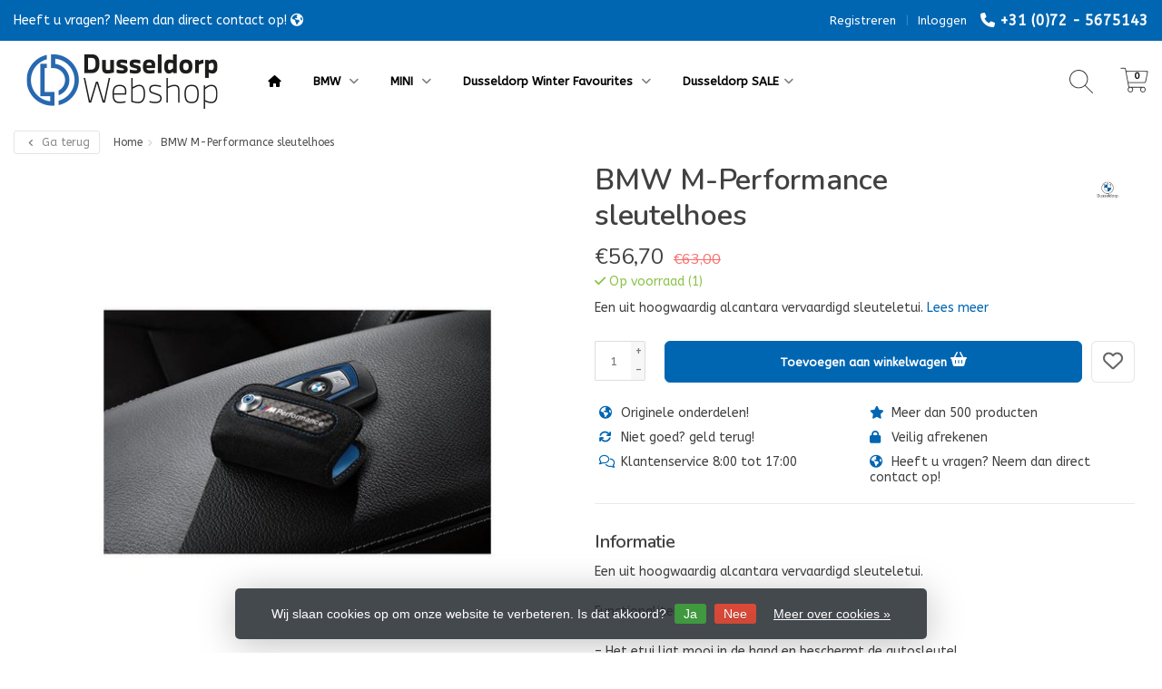

--- FILE ---
content_type: text/html;charset=utf-8
request_url: https://www.dusseldorp-webshop.nl/bmw-bmw-m-performance-sleutelhoes.html
body_size: 21092
content:
<!DOCTYPE HTML>
<html lang="nl">
  <!--- Theme Satisfy EU developed by Frontlabel - v1.66 - 5-10-2023 - EU 16:04 - TPE Active  -->
  <head>
    <meta charset="utf-8"/>
<!-- [START] 'blocks/head.rain' -->
<!--

  (c) 2008-2026 Lightspeed Netherlands B.V.
  http://www.lightspeedhq.com
  Generated: 21-01-2026 @ 16:04:45

-->
<link rel="canonical" href="https://www.dusseldorp-webshop.nl/bmw-bmw-m-performance-sleutelhoes.html"/>
<link rel="alternate" href="https://www.dusseldorp-webshop.nl/index.rss" type="application/rss+xml" title="Nieuwe producten"/>
<link href="https://cdn.webshopapp.com/assets/cookielaw.css?2025-02-20" rel="stylesheet" type="text/css"/>
<meta name="robots" content="noodp,noydir"/>
<meta name="google-site-verification" content="TeFmrhFCrqhnooWel8S_ZKUgwNwNViMzEh1Jme4oYzk"/>
<meta property="og:url" content="https://www.dusseldorp-webshop.nl/bmw-bmw-m-performance-sleutelhoes.html?source=facebook"/>
<meta property="og:site_name" content="Dusseldorp Webshop"/>
<meta property="og:title" content="BMW M-Performance sleutelhoes"/>
<meta property="og:description" content="Een uit hoogwaardig alcantara vervaardigd sleuteletui."/>
<meta property="og:image" content="https://cdn.webshopapp.com/shops/46097/files/20883399/bmw-bmw-m-performance-sleutelhoes.jpg"/>
<script>
(function(w,d,s,l,i){w[l]=w[l]||[];w[l].push({'gtm.start':
new Date().getTime(),event:'gtm.js'});var f=d.getElementsByTagName(s)[0],
j=d.createElement(s),dl=l!='dataLayer'?'&l='+l:'';j.async=true;j.src=
'https://www.googletagmanager.com/gtm.js?id='+i+dl;f.parentNode.insertBefore(j,f);
})(window,document,'script','dataLayer','GTM-NKWS5MT');

</script>
<!--[if lt IE 9]>
<script src="https://cdn.webshopapp.com/assets/html5shiv.js?2025-02-20"></script>
<![endif]-->
<!-- [END] 'blocks/head.rain' -->
    <title>BMW M-Performance sleutelhoes - Dusseldorp Webshop</title>
  
    <meta name="description" content="Een uit hoogwaardig alcantara vervaardigd sleuteletui.">
    <meta name="keywords" content="BMW, BMW, M-Performance, sleutelhoes, Dusseldorp, automobielbedrijf, dealer, BMW, MINI, webshop, webwinkel, parts, onderdelen, wielset, wielsets, aanbieding, actie, lifestyle, Dusseldorp, Dusseldorpwebshop, gifts, collection">  
    <meta name="viewport" content="width=device-width, initial-scale=1, minimum-scale=1, maximum-scale=1, user-scalable=0"/>
    <meta name="apple-mobile-web-app-capable" content="yes">
    <meta name="apple-mobile-web-app-status-bar-style" content="black"><meta property="og:type" content="website" />
    
        <meta property="og:description" content="Een uit hoogwaardig alcantara vervaardigd sleuteletui." />
                <meta http-equiv="X-UA-Compatible" content="IE=Edge">
    
    <meta property="og:url" content="bmw-bmw-m-performance-sleutelhoes.html" />    <meta property="og:title" content="BMW BMW M-Performance sleutelhoes" />    <meta itemprop="brand" content="BMW" />    <meta property="og:description" content="Een uit hoogwaardig alcantara vervaardigd sleuteletui." />    <meta itemprop="og:image" content="https://cdn.webshopapp.com/shops/46097/files/20883399/600x600x1/bmw-bmw-m-performance-sleutelhoes.jpg" />  
        <meta itemprop="mpn" content="ALK" />    <meta itemprop="sku" content="82292355518" />      
        <meta itemprop="price" content="56.70" />
        <meta itemprop="priceCurrency" content="EUR" />
  

    <link rel="canonical" href="https://www.dusseldorp-webshop.nl/bmw-bmw-m-performance-sleutelhoes.html" />
    <link rel="shortcut icon" href="https://cdn.webshopapp.com/shops/46097/themes/184428/v/675722/assets/favicon.ico?20250214152317" type="image/x-icon" />
    <link href='//fonts.googleapis.com/css?family=ABeeZee:400,300,600&display=swap' rel='stylesheet' type='text/css'>
<link href='//fonts.googleapis.com/css?family=Nunito:400,300,600&display=swap' rel='stylesheet' type='text/css'>
    


    <!--link rel="stylesheet" href="https://cdn.webshopapp.com/shops/46097/themes/184428/assets/font-awesome-min.css?20251028144301"-->
		<script src="https://kit.fontawesome.com/0a6ee3ee61.js" crossorigin="anonymous"></script>
    
    <link rel="stylesheet" href="https://cdn.webshopapp.com/shops/46097/themes/184428/assets/bootstrap-min.css?20251028144301">

    <link rel="stylesheet" href="https://cdn.webshopapp.com/shops/46097/themes/184428/assets/style.css?20251028144301" />    
        <link rel="stylesheet" href="https://cdn.webshopapp.com/shops/46097/themes/184428/assets/style-product.css?20251028144301" />    
		    <link rel="stylesheet" href="https://cdn.webshopapp.com/shops/46097/themes/184428/assets/settings.css??20251028144301" />  
    <link rel="stylesheet" href="https://cdn.webshopapp.com/shops/46097/themes/184428/assets/jquery-fancybox-min.css?9?20251028144301" /> 
  
    <link rel="stylesheet" href="https://cdn.webshopapp.com/shops/46097/themes/184428/assets/owl-carousel-min.css??20251028144301" /> 
    <link rel="stylesheet" href="https://cdn.webshopapp.com/shops/46097/themes/184428/assets/custom.css?20251028144301-260121-160445" />
    <link rel="stylesheet" href="https://cdn.webshopapp.com/shops/46097/themes/184428/assets/shopmonkey.css?20251028144301" />
  
    <script src="https://cdn.webshopapp.com/shops/46097/themes/184428/assets/jquery-min.js?20251028144301"></script>
    
         
    <script src="https://cdn.webshopapp.com/assets/gui.js?2025-02-20"></script>
            
    <script src="https://cdn.webshopapp.com/shops/46097/themes/184428/assets/jquery-lazy-min.js?20251028144301"></script>
    <!--[if lt IE 9]>
    <link rel="stylesheet" href="https://cdn.webshopapp.com/shops/46097/themes/184428/assets/style-ie.css?20251028144301" />
    <![endif]-->
      <!-- test -->
    <style>
    .categories .category a,.categories .category a:after,.products.grid .product:hover,.blogs .blog-article img,a.btn, a.btn span{border-radius: 6px !important;}
.banners .container-fluid > div > div:first-child img{border-top-left-radius: 6px !important; border-bottom-left-radius: 6px !important;padding-left: 0;margin-left: 15px;}
.banners .container-fluid > div > div:nth-child(2) img{border-top-right-radius: 6px !important;border-bottom-right-radius: 6px !important;padding-right: 0; margin-right: 15px;}
.products .product .product-btn {bottom: 3px;}
    </style>
  </head>
  <body class=" nav-1 osx">            
    <div class="wrapper product product bmw-m-performance-sleutelhoes">
      <header class=" secondnav">
            <div class="topnav">
                <div class="container-fluid">
                    <div class="row">
                        <div class="col-sm-6 topnav-usp hidden-xs hidden-sm">
                             
<ul>
  <li>Heeft u vragen? Neem dan direct contact op! <i class="fa fa-globe" aria-hidden="true"></i></li>
</ul>






                         </div>
                        <div class="col-xs-12 col-md-6">
                                                        <div class="pull-right plsm account phone">
                                <ul>
                                    <li><i class="fa fa-phone"></i> <strong><a href="tel:+31-(0)72---5675143">+31 (0)72 - 5675143</a></strong></li>
                                </ul>
                            </div>
                                                        <!-- LANGUAGE VALUTA -->
                            <div class="langcur pull-right">
                                <ul>
                                                                      </ul>
                            </div>
                            <!-- /LANGUAGE VALUTA -->
                            <!-- ACCOUNT -->
                            <div class="account hidden-xs">
                                <ul>
                                                                        <li><a href="https://www.dusseldorp-webshop.nl/account/" title="Mijn account">Inloggen </a></li>
                                    <li class="divider">|</li>
                                    <li><a href="https://www.dusseldorp-webshop.nl/account/register/" title="Registreren">Registreren </a></li>
                                                                    </ul>
                            </div>
                            <!-- /ACCOUNT -->
                        </div>
                    </div>
                </div>
            </div>
  
                      	  <div class="navigation nav-1 option-1">
<div class="container-fluid">
   <div class="shoppingcart iconcart">
      <a href="https://www.dusseldorp-webshop.nl/cart/" title="Winkelwagen">
                  <svg xmlns="http://www.w3.org/2000/svg" class="shoppingbag" focusable="false" x="0px" y="0px" viewBox="0 0 576 512">
            <path d="M464.001,504c-30.879,0-56-25.121-56-56c-0.011-9.821,2.584-19.497,7.505-27.989l6.96-12.011H249.535l6.96,12.011  c4.921,8.492,7.516,18.167,7.505,27.98C264,478.879,238.878,504,208,504s-56-25.121-56-56c0-13.968,5.172-27.346,14.564-37.67  l2.679-2.945L97.36,24H12c-2.206,0-4-1.794-4-4v-8c0-2.206,1.794-4,4-4h85.362c7.694,0,14.308,5.489,15.727,13.052L122.64,72  h429.351c4.837,0,9.362,2.152,12.414,5.906c3.053,3.753,4.237,8.622,3.251,13.358l-43.331,208  c-1.538,7.38-8.126,12.736-15.664,12.736H167.641l15,80h302.688c7.342,0,13.728,4.974,15.529,12.094l0.556,2.194l1.622,1.578  c10.94,10.644,16.966,24.897,16.966,40.134C520.001,478.879,494.88,504,464.001,504z M464,408c-22.056,0-40,17.944-40,40  s17.944,40,40,40s40-17.944,40-40S486.056,408,464,408z M208,408c-22.056,0-40,17.944-40,40s17.944,40,40,40s40-17.944,40-40  S230.056,408,208,408z M164.641,296h344.021l43.334-208H125.641L164.641,296z"/>
         </svg>
               </a>
      <span class="cart">
      <span class="cart-total-quantity">0</span>
      </span>
   </div>
   <ul class="burger">
      <li class='closenav'></li>
      <li class="bars">
         <span class="bar"></span>
         <span class="bar"></span>
         <span class="bar"></span>
         <span>MENU</span>
      </li>
   </ul>
      <nav class="nav desktop meganav hidden-xs hidden-sm">
      <ul class="visible-links">
         <li class="item logo">
            <a class="itemlink nopaddingl" href="https://www.dusseldorp-webshop.nl/">
            <img src="https://cdn.webshopapp.com/shops/46097/themes/184428/v/2371825/assets/logo-non-scroll.png?20250214152317" class="light-version" alt="Dusseldorp Webshop - Voor al uw BMW en MINI lifestyle artikelen" />            <img src="https://cdn.webshopapp.com/shops/46097/themes/184428/v/2371749/assets/logo.png?20250214152317" class="dark-version" alt="Dusseldorp Webshop - Voor al uw BMW en MINI lifestyle artikelen" />
            </a>
         </li>
         <li class="item home hidden-xs hidden-sm">
            <a class="itemlink" href="https://www.dusseldorp-webshop.nl/"><i class="fa fa-home" aria-hidden="true"></i></a>
         </li>
                  <li class="item sub classicmenu bmw--">
            <a class="itemlink" href="https://www.dusseldorp-webshop.nl/bmw/" title="BMW  "  data-featured-url="https://cdn.webshopapp.com/shops/46097/files/466563034/280x200x1/bmw.jpg" data-original-url="https://cdn.webshopapp.com/shops/46097/files/466563034/280x200x1/bmw.jpg" >BMW  <i class="fa fa-angle-down" aria-hidden="true"></i></a>              <ul class="subnav">
                              <li class="col-sm-3">
                  <ul>
                     <li class="img-category-stage">
                       <img src="https://cdn.webshopapp.com/shops/46097/themes/184428/assets/cat-icon.png?20251028144301" width="280" height="200" alt="BMW  " title="BMW  " data-src="https://cdn.webshopapp.com/shops/46097/files/466563034/280x200x1/bmw.jpg" data-original-url="https://cdn.webshopapp.com/shops/46097/files/466563034/280x200x1/bmw.jpg" class="img-responsive navcat lazy" />
                     </li>
                  </ul>
               </li>
                                <li class="col-sm-2 nopaddingr">
                  <ul>
                     <li class="subheader">
                        <a href="https://www.dusseldorp-webshop.nl/bmw/wielsets/" title="Wielsets"  data-featured-url="https://cdn.webshopapp.com/shops/46097/files/472277830/280x200x2/wielsets.jpg" data-original-url="https://cdn.webshopapp.com/shops/46097/files/472277830/280x200x2/wielsets.jpg" >Wielsets<i class="fa fa-angle-down" aria-hidden="true"></i></a>                         <ul>
                                                      <li><a href="https://www.dusseldorp-webshop.nl/bmw/wielsets/1-serie/"  data-featured-url="https://cdn.webshopapp.com/shops/46097/files/472762394/280x200x2/1-serie.jpg" data-original-url="https://cdn.webshopapp.com/shops/46097/files/472762394/280x200x2/1-serie.jpg" >1 Serie</a></li>
                                                      <li><a href="https://www.dusseldorp-webshop.nl/bmw/wielsets/2-serie/"  data-featured-url="https://cdn.webshopapp.com/shops/46097/files/472762757/280x200x2/2-serie.jpg" data-original-url="https://cdn.webshopapp.com/shops/46097/files/472762757/280x200x2/2-serie.jpg" >2 Serie</a></li>
                                                      <li><a href="https://www.dusseldorp-webshop.nl/bmw/wielsets/3-serie/"  data-featured-url="https://cdn.webshopapp.com/shops/46097/files/472765598/280x200x2/3-serie.jpg" data-original-url="https://cdn.webshopapp.com/shops/46097/files/472765598/280x200x2/3-serie.jpg" >3-Serie</a></li>
                                                      <li><a href="https://www.dusseldorp-webshop.nl/bmw/wielsets/3-serie-gt/"  data-featured-url="https://cdn.webshopapp.com/shops/46097/files/472768091/280x200x2/3-serie-gt.jpg" data-original-url="https://cdn.webshopapp.com/shops/46097/files/472768091/280x200x2/3-serie-gt.jpg" >3 Serie GT</a></li>
                                                      <li><a href="https://www.dusseldorp-webshop.nl/bmw/wielsets/4-serie/"  data-featured-url="https://cdn.webshopapp.com/shops/46097/files/472767489/280x200x2/4-serie.jpg" data-original-url="https://cdn.webshopapp.com/shops/46097/files/472767489/280x200x2/4-serie.jpg" >4 Serie</a></li>
                                                      <li><a href="https://www.dusseldorp-webshop.nl/bmw/wielsets/5-serie/"  data-featured-url="https://cdn.webshopapp.com/shops/46097/files/472771170/280x200x2/5-serie.jpg" data-original-url="https://cdn.webshopapp.com/shops/46097/files/472771170/280x200x2/5-serie.jpg" >5 Serie</a></li>
                                                      <li><a href="https://www.dusseldorp-webshop.nl/bmw/wielsets/6-serie/"  data-featured-url="https://cdn.webshopapp.com/shops/46097/files/472775126/280x200x2/6-serie.jpg" data-original-url="https://cdn.webshopapp.com/shops/46097/files/472775126/280x200x2/6-serie.jpg" >6 Serie</a></li>
                                                      <li><a href="https://www.dusseldorp-webshop.nl/bmw/wielsets/7-serie/"  data-featured-url="https://cdn.webshopapp.com/shops/46097/files/472775608/280x200x2/7-serie.jpg" data-original-url="https://cdn.webshopapp.com/shops/46097/files/472775608/280x200x2/7-serie.jpg" >7 Serie</a></li>
                                                      <li><a href="https://www.dusseldorp-webshop.nl/bmw/wielsets/8-serie/"  data-featured-url="https://cdn.webshopapp.com/shops/46097/files/472777009/280x200x2/8-serie.jpg" data-original-url="https://cdn.webshopapp.com/shops/46097/files/472777009/280x200x2/8-serie.jpg" >8 Serie</a></li>
                                                      <li><a href="https://www.dusseldorp-webshop.nl/bmw/wielsets/x1/"  data-featured-url="https://cdn.webshopapp.com/shops/46097/files/472777714/280x200x2/x1.jpg" data-original-url="https://cdn.webshopapp.com/shops/46097/files/472777714/280x200x2/x1.jpg" >X1</a></li>
                                                      <li><a href="https://www.dusseldorp-webshop.nl/bmw/wielsets/x2/"  data-featured-url="https://cdn.webshopapp.com/shops/46097/files/472778114/280x200x2/x2.jpg" data-original-url="https://cdn.webshopapp.com/shops/46097/files/472778114/280x200x2/x2.jpg" >X2</a></li>
                                                      <li><a href="https://www.dusseldorp-webshop.nl/bmw/wielsets/x3/"  data-featured-url="https://cdn.webshopapp.com/shops/46097/files/472779268/280x200x2/x3.jpg" data-original-url="https://cdn.webshopapp.com/shops/46097/files/472779268/280x200x2/x3.jpg" >X3</a></li>
                                                      <li><a href="https://www.dusseldorp-webshop.nl/bmw/wielsets/x4/"  data-featured-url="https://cdn.webshopapp.com/shops/46097/files/472780836/280x200x2/x4.jpg" data-original-url="https://cdn.webshopapp.com/shops/46097/files/472780836/280x200x2/x4.jpg" >X4</a></li>
                                                      <li><a href="https://www.dusseldorp-webshop.nl/bmw/wielsets/x5/"  data-featured-url="https://cdn.webshopapp.com/shops/46097/files/472783395/280x200x2/x5.jpg" data-original-url="https://cdn.webshopapp.com/shops/46097/files/472783395/280x200x2/x5.jpg" >X5</a></li>
                                                      <li><a href="https://www.dusseldorp-webshop.nl/bmw/wielsets/x6/"  data-featured-url="https://cdn.webshopapp.com/shops/46097/files/472823930/280x200x2/x6.jpg" data-original-url="https://cdn.webshopapp.com/shops/46097/files/472823930/280x200x2/x6.jpg" >X6</a></li>
                                                      <li><a href="https://www.dusseldorp-webshop.nl/bmw/wielsets/x7/"  data-featured-url="https://cdn.webshopapp.com/shops/46097/files/472782731/280x200x2/x7.jpg" data-original-url="https://cdn.webshopapp.com/shops/46097/files/472782731/280x200x2/x7.jpg" >X7</a></li>
                                                      <li><a href="https://www.dusseldorp-webshop.nl/bmw/wielsets/xm-g09/"  data-featured-url="https://cdn.webshopapp.com/shops/46097/files/472782490/280x200x2/xm-g09.jpg" data-original-url="https://cdn.webshopapp.com/shops/46097/files/472782490/280x200x2/xm-g09.jpg" >XM G09</a></li>
                                                      <li><a href="https://www.dusseldorp-webshop.nl/bmw/wielsets/z4/"  data-featured-url="https://cdn.webshopapp.com/shops/46097/files/472781674/280x200x2/z4.jpg" data-original-url="https://cdn.webshopapp.com/shops/46097/files/472781674/280x200x2/z4.jpg" >Z4</a></li>
                                                      <li><a href="https://www.dusseldorp-webshop.nl/bmw/wielsets/m-series/" >M Series</a></li>
                                                      <li><a href="https://www.dusseldorp-webshop.nl/bmw/wielsets/i-serie/"  data-featured-url="https://cdn.webshopapp.com/shops/46097/files/472824629/280x200x2/i-serie.jpg" data-original-url="https://cdn.webshopapp.com/shops/46097/files/472824629/280x200x2/i-serie.jpg" >i-Serie</a></li>
                                                   </ul>
                                             </li>
                  </ul>
               </li>
                              <li class="col-sm-2 nopaddingr">
                  <ul>
                     <li class="subheader">
                        <a href="https://www.dusseldorp-webshop.nl/bmw/bmw-auto-accessoires/" title="BMW Auto Accessoires"  data-featured-url="https://cdn.webshopapp.com/shops/46097/files/368665517/280x200x2/bmw-auto-accessoires.jpg" data-original-url="https://cdn.webshopapp.com/shops/46097/files/368665517/280x200x2/bmw-auto-accessoires.jpg" >BMW Auto Accessoires<i class="fa fa-angle-down" aria-hidden="true"></i></a>                         <ul>
                                                      <li><a href="https://www.dusseldorp-webshop.nl/bmw/bmw-auto-accessoires/1-serie/"  data-featured-url="https://cdn.webshopapp.com/shops/46097/files/471696479/280x200x2/1-serie.jpg" data-original-url="https://cdn.webshopapp.com/shops/46097/files/471696479/280x200x2/1-serie.jpg" >1 Serie</a></li>
                                                      <li><a href="https://www.dusseldorp-webshop.nl/bmw/bmw-auto-accessoires/3-serie/"  data-featured-url="https://cdn.webshopapp.com/shops/46097/files/472841136/280x200x2/3-serie.jpg" data-original-url="https://cdn.webshopapp.com/shops/46097/files/472841136/280x200x2/3-serie.jpg" >3 Serie</a></li>
                                                      <li><a href="https://www.dusseldorp-webshop.nl/bmw/bmw-auto-accessoires/bmw-exterieur-accessoires/"  data-featured-url="https://cdn.webshopapp.com/shops/46097/files/368751415/280x200x2/bmw-exterieur-accessoires.jpg" data-original-url="https://cdn.webshopapp.com/shops/46097/files/368751415/280x200x2/bmw-exterieur-accessoires.jpg" >BMW Exterieur Accessoires</a></li>
                                                      <li><a href="https://www.dusseldorp-webshop.nl/bmw/bmw-auto-accessoires/bmw-wisserbladensets/"  data-featured-url="https://cdn.webshopapp.com/shops/46097/files/388799505/280x200x2/bmw-wisserbladensets.jpg" data-original-url="https://cdn.webshopapp.com/shops/46097/files/388799505/280x200x2/bmw-wisserbladensets.jpg" >BMW Wisserbladensets</a></li>
                                                      <li><a href="https://www.dusseldorp-webshop.nl/bmw/bmw-auto-accessoires/bmw-interieur-accessoires/"  data-featured-url="https://cdn.webshopapp.com/shops/46097/files/368751581/280x200x2/bmw-interieur-accessoires.jpg" data-original-url="https://cdn.webshopapp.com/shops/46097/files/368751581/280x200x2/bmw-interieur-accessoires.jpg" >BMW Interieur Accessoires</a></li>
                                                      <li><a href="https://www.dusseldorp-webshop.nl/bmw/bmw-auto-accessoires/bmw-m-performance-parts-exterieur/"  data-featured-url="https://cdn.webshopapp.com/shops/46097/files/368751842/280x200x2/bmw-m-performance-parts-exterieur.jpg" data-original-url="https://cdn.webshopapp.com/shops/46097/files/368751842/280x200x2/bmw-m-performance-parts-exterieur.jpg" >BMW M Performance Parts Exterieur</a></li>
                                                      <li><a href="https://www.dusseldorp-webshop.nl/bmw/bmw-auto-accessoires/bmw-m-performance-parts-interieur/"  data-featured-url="https://cdn.webshopapp.com/shops/46097/files/368752061/280x200x2/bmw-m-performance-parts-interieur.jpg" data-original-url="https://cdn.webshopapp.com/shops/46097/files/368752061/280x200x2/bmw-m-performance-parts-interieur.jpg" >BMW M Performance Parts Interieur</a></li>
                                                      <li><a href="https://www.dusseldorp-webshop.nl/bmw/bmw-auto-accessoires/bmw-care-products/"  data-featured-url="https://cdn.webshopapp.com/shops/46097/files/368753063/280x200x2/bmw-care-products.jpg" data-original-url="https://cdn.webshopapp.com/shops/46097/files/368753063/280x200x2/bmw-care-products.jpg" >BMW Care Products</a></li>
                                                      <li><a href="https://www.dusseldorp-webshop.nl/bmw/bmw-auto-accessoires/bmw-travel-comfort/"  data-featured-url="https://cdn.webshopapp.com/shops/46097/files/454481526/280x200x2/bmw-travel-comfort.jpg" data-original-url="https://cdn.webshopapp.com/shops/46097/files/454481526/280x200x2/bmw-travel-comfort.jpg" >BMW Travel &amp; Comfort</a></li>
                                                      <li><a href="https://www.dusseldorp-webshop.nl/bmw/bmw-auto-accessoires/bmw-logos/"  data-featured-url="https://cdn.webshopapp.com/shops/46097/files/368752660/280x200x2/bmw-logos.jpg" data-original-url="https://cdn.webshopapp.com/shops/46097/files/368752660/280x200x2/bmw-logos.jpg" >BMW Logo&#039;s</a></li>
                                                      <li><a href="https://www.dusseldorp-webshop.nl/bmw/bmw-auto-accessoires/bmw-veiligheidsaccessoires/"  data-featured-url="https://cdn.webshopapp.com/shops/46097/files/368753684/280x200x2/bmw-veiligheidsaccessoires.jpg" data-original-url="https://cdn.webshopapp.com/shops/46097/files/368753684/280x200x2/bmw-veiligheidsaccessoires.jpg" >BMW Veiligheidsaccessoires</a></li>
                                                      <li><a href="https://www.dusseldorp-webshop.nl/bmw/bmw-auto-accessoires/bmw-laadsnoeren/"  data-featured-url="https://cdn.webshopapp.com/shops/46097/files/368752430/280x200x2/bmw-laadsnoeren.jpg" data-original-url="https://cdn.webshopapp.com/shops/46097/files/368752430/280x200x2/bmw-laadsnoeren.jpg" >BMW Laadsnoeren </a></li>
                                                      <li><a href="https://www.dusseldorp-webshop.nl/bmw/bmw-auto-accessoires/bmw-akrapovic/"  data-featured-url="https://cdn.webshopapp.com/shops/46097/files/425808737/280x200x2/bmw-akrapovic.jpg" data-original-url="https://cdn.webshopapp.com/shops/46097/files/425808737/280x200x2/bmw-akrapovic.jpg" >BMW Akrapovič </a></li>
                                                   </ul>
                                             </li>
                  </ul>
               </li>
                              <li class="col-sm-2 nopaddingr">
                  <ul>
                     <li class="subheader">
                        <a href="https://www.dusseldorp-webshop.nl/bmw/bmw-lifestyle/" title="BMW Lifestyle"  data-featured-url="https://cdn.webshopapp.com/shops/46097/files/368668152/280x200x2/bmw-lifestyle.jpg" data-original-url="https://cdn.webshopapp.com/shops/46097/files/368668152/280x200x2/bmw-lifestyle.jpg" >BMW Lifestyle<i class="fa fa-angle-down" aria-hidden="true"></i></a>                         <ul>
                                                      <li><a href="https://www.dusseldorp-webshop.nl/bmw/bmw-lifestyle/bmw-accessoires/"  data-featured-url="https://cdn.webshopapp.com/shops/46097/files/14857419/280x200x2/bmw-accessoires.jpg" data-original-url="https://cdn.webshopapp.com/shops/46097/files/14857419/280x200x2/bmw-accessoires.jpg" >BMW Accessoires</a></li>
                                                      <li><a href="https://www.dusseldorp-webshop.nl/bmw/bmw-lifestyle/bmw-motorsport/"  data-featured-url="https://cdn.webshopapp.com/shops/46097/files/410208306/280x200x2/bmw-motorsport.jpg" data-original-url="https://cdn.webshopapp.com/shops/46097/files/410208306/280x200x2/bmw-motorsport.jpg" >BMW Motorsport</a></li>
                                                      <li><a href="https://www.dusseldorp-webshop.nl/bmw/bmw-lifestyle/bmw-collection-tassen-koffers/"  data-featured-url="https://cdn.webshopapp.com/shops/46097/files/461709724/280x200x2/bmw-collection-tassen-koffers.jpg" data-original-url="https://cdn.webshopapp.com/shops/46097/files/461709724/280x200x2/bmw-collection-tassen-koffers.jpg" >BMW Collection Tassen &amp; Koffers</a></li>
                                                      <li><a href="https://www.dusseldorp-webshop.nl/bmw/bmw-lifestyle/bmw-bike-equipment/"  data-featured-url="https://cdn.webshopapp.com/shops/46097/files/366950015/280x200x2/bmw-bike-equipment.jpg" data-original-url="https://cdn.webshopapp.com/shops/46097/files/366950015/280x200x2/bmw-bike-equipment.jpg" >BMW Bike &amp; Equipment</a></li>
                                                      <li><a href="https://www.dusseldorp-webshop.nl/bmw/bmw-lifestyle/bmw-collection-lederwaren-en-zonnebrillen/"  data-featured-url="https://cdn.webshopapp.com/shops/46097/files/21899427/280x200x2/bmw-collection-lederwaren-en-zonnebrillen.jpg" data-original-url="https://cdn.webshopapp.com/shops/46097/files/21899427/280x200x2/bmw-collection-lederwaren-en-zonnebrillen.jpg" >BMW Collection Lederwaren en Zonnebrillen</a></li>
                                                      <li><a href="https://www.dusseldorp-webshop.nl/bmw/bmw-lifestyle/bmw-miniaturen/"  data-featured-url="https://cdn.webshopapp.com/shops/46097/files/461708875/280x200x2/bmw-miniaturen.jpg" data-original-url="https://cdn.webshopapp.com/shops/46097/files/461708875/280x200x2/bmw-miniaturen.jpg" >BMW Miniaturen</a></li>
                                                      <li><a href="https://www.dusseldorp-webshop.nl/bmw/bmw-lifestyle/bmw-sleutelhangers/"  data-featured-url="https://cdn.webshopapp.com/shops/46097/files/461709124/280x200x2/bmw-sleutelhangers.jpg" data-original-url="https://cdn.webshopapp.com/shops/46097/files/461709124/280x200x2/bmw-sleutelhangers.jpg" >BMW Sleutelhangers</a></li>
                                                      <li><a href="https://www.dusseldorp-webshop.nl/bmw/bmw-lifestyle/bmw-caps/"  data-featured-url="https://cdn.webshopapp.com/shops/46097/files/229774937/280x200x2/bmw-caps.jpg" data-original-url="https://cdn.webshopapp.com/shops/46097/files/229774937/280x200x2/bmw-caps.jpg" >BMW Caps</a></li>
                                                      <li><a href="https://www.dusseldorp-webshop.nl/bmw/bmw-lifestyle/bmw-kids/"  data-featured-url="https://cdn.webshopapp.com/shops/46097/files/461709605/280x200x2/bmw-kids.jpg" data-original-url="https://cdn.webshopapp.com/shops/46097/files/461709605/280x200x2/bmw-kids.jpg" >BMW Kids</a></li>
                                                      <li><a href="https://www.dusseldorp-webshop.nl/bmw/bmw-lifestyle/bmw-collection-horloges/"  data-featured-url="https://cdn.webshopapp.com/shops/46097/files/366959992/280x200x2/bmw-collection-horloges.jpg" data-original-url="https://cdn.webshopapp.com/shops/46097/files/366959992/280x200x2/bmw-collection-horloges.jpg" >BMW Collection Horloges</a></li>
                                                      <li><a href="https://www.dusseldorp-webshop.nl/bmw/bmw-lifestyle/bmw-kleding/"  data-featured-url="https://cdn.webshopapp.com/shops/46097/files/286556283/280x200x2/bmw-kleding.jpg" data-original-url="https://cdn.webshopapp.com/shops/46097/files/286556283/280x200x2/bmw-kleding.jpg" >BMW Kleding</a></li>
                                                      <li><a href="https://www.dusseldorp-webshop.nl/bmw/bmw-lifestyle/bmw-m-collection/"  data-featured-url="https://cdn.webshopapp.com/shops/46097/files/366960114/280x200x2/bmw-m-collection.jpg" data-original-url="https://cdn.webshopapp.com/shops/46097/files/366960114/280x200x2/bmw-m-collection.jpg" >BMW M Collection</a></li>
                                                      <li><a href="https://www.dusseldorp-webshop.nl/bmw/bmw-lifestyle/bmw-golfsport-2025/"  data-featured-url="https://cdn.webshopapp.com/shops/46097/files/486318937/280x200x2/bmw-golfsport-2025.jpg" data-original-url="https://cdn.webshopapp.com/shops/46097/files/486318937/280x200x2/bmw-golfsport-2025.jpg" >BMW Golfsport 2025</a></li>
                                                      <li><a href="https://www.dusseldorp-webshop.nl/bmw/bmw-lifestyle/dusseldorp-merchandise/" >Dusseldorp Merchandise</a></li>
                                                   </ul>
                                             </li>
                  </ul>
               </li>
                              <li class="col-sm-2 nopaddingr">
                  <ul>
                     <li class="subheader">
                        <a href="https://www.dusseldorp-webshop.nl/bmw/bmw-transportsystemen/" title="BMW Transportsystemen "  data-featured-url="https://cdn.webshopapp.com/shops/46097/files/368357343/280x200x2/bmw-transportsystemen.jpg" data-original-url="https://cdn.webshopapp.com/shops/46097/files/368357343/280x200x2/bmw-transportsystemen.jpg" >BMW Transportsystemen <i class="fa fa-angle-down" aria-hidden="true"></i></a>                         <ul>
                                                      <li><a href="https://www.dusseldorp-webshop.nl/bmw/bmw-transportsystemen/bmw-dakdragers/"  data-featured-url="https://cdn.webshopapp.com/shops/46097/files/444358621/280x200x2/bmw-dakdragers.jpg" data-original-url="https://cdn.webshopapp.com/shops/46097/files/444358621/280x200x2/bmw-dakdragers.jpg" >BMW Dakdragers</a></li>
                                                      <li><a href="https://www.dusseldorp-webshop.nl/bmw/bmw-transportsystemen/bmw-fietsdrager/"  data-featured-url="https://cdn.webshopapp.com/shops/46097/files/444358514/280x200x2/bmw-fietsdrager.jpg" data-original-url="https://cdn.webshopapp.com/shops/46097/files/444358514/280x200x2/bmw-fietsdrager.jpg" >BMW Fietsdrager</a></li>
                                                      <li><a href="https://www.dusseldorp-webshop.nl/bmw/bmw-transportsystemen/bmw-dakbox/"  data-featured-url="https://cdn.webshopapp.com/shops/46097/files/444358342/280x200x2/bmw-dakbox.jpg" data-original-url="https://cdn.webshopapp.com/shops/46097/files/444358342/280x200x2/bmw-dakbox.jpg" >BMW Dakbox</a></li>
                                                   </ul>
                                             </li>
                  </ul>
               </li>
                              <li class="col-sm-2 nopaddingr nosub">
                  <ul>
                     <li class="subheader">
                        <a href="https://www.dusseldorp-webshop.nl/bmw/bmw-alpina-lifestyle/" title="BMW Alpina Lifestyle"  data-featured-url="https://cdn.webshopapp.com/shops/46097/files/422603050/280x200x2/bmw-alpina-lifestyle.jpg" data-original-url="https://cdn.webshopapp.com/shops/46097/files/422603050/280x200x2/bmw-alpina-lifestyle.jpg" >BMW Alpina Lifestyle</a>                      </li>
                  </ul>
               </li>
                              <li class="col-sm-2 nopaddingr nosub">
                  <ul>
                     <li class="subheader">
                        <a href="https://www.dusseldorp-webshop.nl/bmw/akrapovic/" title="Akrapovic "  data-featured-url="https://cdn.webshopapp.com/shops/46097/files/480587942/280x200x2/akrapovic.jpg" data-original-url="https://cdn.webshopapp.com/shops/46097/files/480587942/280x200x2/akrapovic.jpg" >Akrapovic </a>                      </li>
                  </ul>
               </li>
                              <li class="col-sm-2 nopaddingr nosub">
                  <ul>
                     <li class="subheader">
                        <a href="https://www.dusseldorp-webshop.nl/bmw/bmw-outlet/" title="BMW Outlet"  data-featured-url="https://cdn.webshopapp.com/shops/46097/files/479201253/280x200x2/bmw-outlet.jpg" data-original-url="https://cdn.webshopapp.com/shops/46097/files/479201253/280x200x2/bmw-outlet.jpg" >BMW Outlet</a>                      </li>
                  </ul>
               </li>
                            </ul>
                     </li>
                  <li class="item sub classicmenu mini-">
            <a class="itemlink" href="https://www.dusseldorp-webshop.nl/mini/" title="MINI "  data-featured-url="https://cdn.webshopapp.com/shops/46097/files/466563383/280x200x1/mini.jpg" data-original-url="https://cdn.webshopapp.com/shops/46097/files/466563383/280x200x1/mini.jpg" >MINI <i class="fa fa-angle-down" aria-hidden="true"></i></a>              <ul class="subnav">
                              <li class="col-sm-3">
                  <ul>
                     <li class="img-category-stage">
                       <img src="https://cdn.webshopapp.com/shops/46097/themes/184428/assets/cat-icon.png?20251028144301" width="280" height="200" alt="MINI " title="MINI " data-src="https://cdn.webshopapp.com/shops/46097/files/466563383/280x200x1/mini.jpg" data-original-url="https://cdn.webshopapp.com/shops/46097/files/466563383/280x200x1/mini.jpg" class="img-responsive navcat lazy" />
                     </li>
                  </ul>
               </li>
                                <li class="col-sm-2 nopaddingr">
                  <ul>
                     <li class="subheader">
                        <a href="https://www.dusseldorp-webshop.nl/mini/wielsets/" title="Wielsets"  data-featured-url="https://cdn.webshopapp.com/shops/46097/files/476273372/280x200x2/wielsets.jpg" data-original-url="https://cdn.webshopapp.com/shops/46097/files/476273372/280x200x2/wielsets.jpg" >Wielsets<i class="fa fa-angle-down" aria-hidden="true"></i></a>                         <ul>
                                                      <li><a href="https://www.dusseldorp-webshop.nl/mini/wielsets/wielen-outlet-mini/"  data-featured-url="https://cdn.webshopapp.com/shops/46097/files/486142669/280x200x2/wielen-outlet-mini.jpg" data-original-url="https://cdn.webshopapp.com/shops/46097/files/486142669/280x200x2/wielen-outlet-mini.jpg" >Wielen Outlet MINI</a></li>
                                                      <li><a href="https://www.dusseldorp-webshop.nl/mini/wielsets/one-cooper-cooper-d-cooper-s/"  data-featured-url="https://cdn.webshopapp.com/shops/46097/files/472927546/280x200x2/one-cooper-cooper-d-cooper-s.jpg" data-original-url="https://cdn.webshopapp.com/shops/46097/files/472927546/280x200x2/one-cooper-cooper-d-cooper-s.jpg" >One / Cooper / Cooper D / Cooper S</a></li>
                                                      <li><a href="https://www.dusseldorp-webshop.nl/mini/wielsets/cabrio/"  data-featured-url="https://cdn.webshopapp.com/shops/46097/files/472927630/280x200x2/cabrio.jpg" data-original-url="https://cdn.webshopapp.com/shops/46097/files/472927630/280x200x2/cabrio.jpg" >Cabrio</a></li>
                                                      <li><a href="https://www.dusseldorp-webshop.nl/mini/wielsets/clubman/"  data-featured-url="https://cdn.webshopapp.com/shops/46097/files/470273948/280x200x2/clubman.jpg" data-original-url="https://cdn.webshopapp.com/shops/46097/files/470273948/280x200x2/clubman.jpg" >Clubman</a></li>
                                                      <li><a href="https://www.dusseldorp-webshop.nl/mini/wielsets/countryman-paceman/"  data-featured-url="https://cdn.webshopapp.com/shops/46097/files/470274126/280x200x2/countryman-paceman.jpg" data-original-url="https://cdn.webshopapp.com/shops/46097/files/470274126/280x200x2/countryman-paceman.jpg" >Countryman &amp; Paceman</a></li>
                                                      <li><a href="https://www.dusseldorp-webshop.nl/mini/wielsets/mini-aceman-j05-vanaf-2024/"  data-featured-url="https://cdn.webshopapp.com/shops/46097/files/472939145/280x200x2/mini-aceman-j05-vanaf-2024.jpg" data-original-url="https://cdn.webshopapp.com/shops/46097/files/472939145/280x200x2/mini-aceman-j05-vanaf-2024.jpg" >Mini Aceman J05 vanaf 2024</a></li>
                                                   </ul>
                                             </li>
                  </ul>
               </li>
                              <li class="col-sm-2 nopaddingr">
                  <ul>
                     <li class="subheader">
                        <a href="https://www.dusseldorp-webshop.nl/mini/mini-auto-accessoires/" title="MINI Auto Accessoires"  data-featured-url="https://cdn.webshopapp.com/shops/46097/files/369411019/280x200x2/mini-auto-accessoires.jpg" data-original-url="https://cdn.webshopapp.com/shops/46097/files/369411019/280x200x2/mini-auto-accessoires.jpg" >MINI Auto Accessoires<i class="fa fa-angle-down" aria-hidden="true"></i></a>                         <ul>
                                                      <li><a href="https://www.dusseldorp-webshop.nl/mini/mini-auto-accessoires/mini-exterieur-accessoires/"  data-featured-url="https://cdn.webshopapp.com/shops/46097/files/23348579/280x200x2/mini-exterieur-accessoires.jpg" data-original-url="https://cdn.webshopapp.com/shops/46097/files/23348579/280x200x2/mini-exterieur-accessoires.jpg" >MINI Exterieur Accessoires</a></li>
                                                      <li><a href="https://www.dusseldorp-webshop.nl/mini/mini-auto-accessoires/mini-interieur-accessoires/"  data-featured-url="https://cdn.webshopapp.com/shops/46097/files/23348539/280x200x2/mini-interieur-accessoires.jpg" data-original-url="https://cdn.webshopapp.com/shops/46097/files/23348539/280x200x2/mini-interieur-accessoires.jpg" >MINI Interieur Accessoires</a></li>
                                                      <li><a href="https://www.dusseldorp-webshop.nl/mini/mini-auto-accessoires/mini-john-cooper-works/"  data-featured-url="https://cdn.webshopapp.com/shops/46097/files/368885760/280x200x2/mini-john-cooper-works.jpg" data-original-url="https://cdn.webshopapp.com/shops/46097/files/368885760/280x200x2/mini-john-cooper-works.jpg" >MINI John Cooper Works</a></li>
                                                      <li><a href="https://www.dusseldorp-webshop.nl/mini/mini-auto-accessoires/mini-care-products/"  data-featured-url="https://cdn.webshopapp.com/shops/46097/files/31062134/280x200x2/mini-care-products.jpg" data-original-url="https://cdn.webshopapp.com/shops/46097/files/31062134/280x200x2/mini-care-products.jpg" >MINI Care Products</a></li>
                                                      <li><a href="https://www.dusseldorp-webshop.nl/mini/mini-auto-accessoires/mini-transportsystemen/"  data-featured-url="https://cdn.webshopapp.com/shops/46097/files/23348457/280x200x2/mini-transportsystemen.jpg" data-original-url="https://cdn.webshopapp.com/shops/46097/files/23348457/280x200x2/mini-transportsystemen.jpg" >MINI Transportsystemen</a></li>
                                                      <li><a href="https://www.dusseldorp-webshop.nl/mini/mini-auto-accessoires/mini-logos/"  data-featured-url="https://cdn.webshopapp.com/shops/46097/files/23348259/280x200x2/mini-logos.jpg" data-original-url="https://cdn.webshopapp.com/shops/46097/files/23348259/280x200x2/mini-logos.jpg" >MINI Logo&#039;s</a></li>
                                                      <li><a href="https://www.dusseldorp-webshop.nl/mini/mini-auto-accessoires/mini-veiligheidsaccessoires/" >MINI Veiligheidsaccessoires</a></li>
                                                      <li><a href="https://www.dusseldorp-webshop.nl/mini/mini-auto-accessoires/mini-wisserbladensets/"  data-featured-url="https://cdn.webshopapp.com/shops/46097/files/457070159/280x200x2/mini-wisserbladensets.jpg" data-original-url="https://cdn.webshopapp.com/shops/46097/files/457070159/280x200x2/mini-wisserbladensets.jpg" >MINI wisserbladensets</a></li>
                                                      <li><a href="https://www.dusseldorp-webshop.nl/mini/mini-auto-accessoires/mini-union-jack-achterlichten/"  data-featured-url="https://cdn.webshopapp.com/shops/46097/files/421907344/280x200x2/mini-union-jack-achterlichten.jpg" data-original-url="https://cdn.webshopapp.com/shops/46097/files/421907344/280x200x2/mini-union-jack-achterlichten.jpg" >MINI Union  Jack Achterlichten</a></li>
                                                   </ul>
                                             </li>
                  </ul>
               </li>
                              <li class="col-sm-2 nopaddingr">
                  <ul>
                     <li class="subheader">
                        <a href="https://www.dusseldorp-webshop.nl/mini/mini-lifestyle/" title="MINI Lifestyle "  data-featured-url="https://cdn.webshopapp.com/shops/46097/files/369411138/280x200x2/mini-lifestyle.jpg" data-original-url="https://cdn.webshopapp.com/shops/46097/files/369411138/280x200x2/mini-lifestyle.jpg" >MINI Lifestyle <i class="fa fa-angle-down" aria-hidden="true"></i></a>                         <ul>
                                                      <li><a href="https://www.dusseldorp-webshop.nl/mini/mini-lifestyle/mini-accessoires/"  data-featured-url="https://cdn.webshopapp.com/shops/46097/files/22119905/280x200x2/mini-accessoires.jpg" data-original-url="https://cdn.webshopapp.com/shops/46097/files/22119905/280x200x2/mini-accessoires.jpg" >MINI Accessoires</a></li>
                                                      <li><a href="https://www.dusseldorp-webshop.nl/mini/mini-lifestyle/mini-kleding/"  data-featured-url="https://cdn.webshopapp.com/shops/46097/files/333855224/280x200x2/mini-kleding.jpg" data-original-url="https://cdn.webshopapp.com/shops/46097/files/333855224/280x200x2/mini-kleding.jpg" >MINI Kleding</a></li>
                                                      <li><a href="https://www.dusseldorp-webshop.nl/mini/mini-lifestyle/mini-watches-sunglasses/"  data-featured-url="https://cdn.webshopapp.com/shops/46097/files/18454213/280x200x2/mini-watches-sunglasses.jpg" data-original-url="https://cdn.webshopapp.com/shops/46097/files/18454213/280x200x2/mini-watches-sunglasses.jpg" >MINI Watches &amp; Sunglasses</a></li>
                                                      <li><a href="https://www.dusseldorp-webshop.nl/mini/mini-lifestyle/mini-miniaturen/"  data-featured-url="https://cdn.webshopapp.com/shops/46097/files/36015448/280x200x2/mini-miniaturen.jpg" data-original-url="https://cdn.webshopapp.com/shops/46097/files/36015448/280x200x2/mini-miniaturen.jpg" >MINI Miniaturen</a></li>
                                                      <li><a href="https://www.dusseldorp-webshop.nl/mini/mini-lifestyle/mini-caps/"  data-featured-url="https://cdn.webshopapp.com/shops/46097/files/333856018/280x200x2/mini-caps.jpg" data-original-url="https://cdn.webshopapp.com/shops/46097/files/333856018/280x200x2/mini-caps.jpg" >MINI Caps</a></li>
                                                      <li><a href="https://www.dusseldorp-webshop.nl/mini/mini-lifestyle/mini-bags-trolleys/"  data-featured-url="https://cdn.webshopapp.com/shops/46097/files/366988422/280x200x2/mini-bags-trolleys.jpg" data-original-url="https://cdn.webshopapp.com/shops/46097/files/366988422/280x200x2/mini-bags-trolleys.jpg" >MINI Bags &amp; Trolleys</a></li>
                                                      <li><a href="https://www.dusseldorp-webshop.nl/mini/mini-lifestyle/mini-bike/"  data-featured-url="https://cdn.webshopapp.com/shops/46097/files/16807365/280x200x2/mini-bike.jpg" data-original-url="https://cdn.webshopapp.com/shops/46097/files/16807365/280x200x2/mini-bike.jpg" >MINI Bike</a></li>
                                                      <li><a href="https://www.dusseldorp-webshop.nl/mini/mini-lifestyle/mini-kids/"  data-featured-url="https://cdn.webshopapp.com/shops/46097/files/333855419/280x200x2/mini-kids.jpg" data-original-url="https://cdn.webshopapp.com/shops/46097/files/333855419/280x200x2/mini-kids.jpg" >MINI Kids</a></li>
                                                      <li><a href="https://www.dusseldorp-webshop.nl/mini/mini-lifestyle/mini-keyrings/"  data-featured-url="https://cdn.webshopapp.com/shops/46097/files/16764151/280x200x2/mini-keyrings.jpg" data-original-url="https://cdn.webshopapp.com/shops/46097/files/16764151/280x200x2/mini-keyrings.jpg" >MINI Keyrings</a></li>
                                                      <li><a href="https://www.dusseldorp-webshop.nl/mini/mini-lifestyle/mini-60-years-collection/"  data-featured-url="https://cdn.webshopapp.com/shops/46097/files/317387363/280x200x2/mini-60-years-collection.jpg" data-original-url="https://cdn.webshopapp.com/shops/46097/files/317387363/280x200x2/mini-60-years-collection.jpg" >MINI 60 Years Collection</a></li>
                                                   </ul>
                                             </li>
                  </ul>
               </li>
                              <li class="col-sm-2 nopaddingr nosub">
                  <ul>
                     <li class="subheader">
                        <a href="https://www.dusseldorp-webshop.nl/mini/mini-december-actie/" title="MINI December Actie"  data-featured-url="https://cdn.webshopapp.com/shops/46097/files/447431013/280x200x2/mini-december-actie.jpg" data-original-url="https://cdn.webshopapp.com/shops/46097/files/447431013/280x200x2/mini-december-actie.jpg" >MINI December Actie</a>                      </li>
                  </ul>
               </li>
                              <li class="col-sm-2 nopaddingr nosub">
                  <ul>
                     <li class="subheader">
                        <a href="https://www.dusseldorp-webshop.nl/mini/mini-outlet/" title="MINI Outlet"  data-featured-url="https://cdn.webshopapp.com/shops/46097/files/479201339/280x200x2/mini-outlet.jpg" data-original-url="https://cdn.webshopapp.com/shops/46097/files/479201339/280x200x2/mini-outlet.jpg" >MINI Outlet</a>                      </li>
                  </ul>
               </li>
                            </ul>
                     </li>
                  <li class="item sub classicmenu dusseldorp-winter-favourites-">
            <a class="itemlink" href="https://www.dusseldorp-webshop.nl/dusseldorp-winter-favourites/" title="Dusseldorp Winter Favourites " >Dusseldorp Winter Favourites <i class="fa fa-angle-down" aria-hidden="true"></i></a>              <ul class="subnav">
                                <li class="col-sm-2 nopaddingr">
                  <ul>
                     <li class="subheader">
                        <a href="https://www.dusseldorp-webshop.nl/dusseldorp-winter-favourites/bmw-winter-favourites/" title="BMW Winter Favourites"  data-featured-url="https://cdn.webshopapp.com/shops/46097/files/486767114/280x200x2/bmw-winter-favourites.jpg" data-original-url="https://cdn.webshopapp.com/shops/46097/files/486767114/280x200x2/bmw-winter-favourites.jpg" >BMW Winter Favourites<i class="fa fa-angle-down" aria-hidden="true"></i></a>                         <ul>
                                                      <li><a href="https://www.dusseldorp-webshop.nl/dusseldorp-winter-favourites/bmw-winter-favourites/bmw-dakbox/"  data-featured-url="https://cdn.webshopapp.com/shops/46097/files/457002563/280x200x2/bmw-dakbox.jpg" data-original-url="https://cdn.webshopapp.com/shops/46097/files/457002563/280x200x2/bmw-dakbox.jpg" >BMW Dakbox</a></li>
                                                      <li><a href="https://www.dusseldorp-webshop.nl/dusseldorp-winter-favourites/bmw-winter-favourites/bmw-dakdragers/"  data-featured-url="https://cdn.webshopapp.com/shops/46097/files/456980527/280x200x2/bmw-dakdragers.jpg" data-original-url="https://cdn.webshopapp.com/shops/46097/files/456980527/280x200x2/bmw-dakdragers.jpg" >BMW Dakdragers</a></li>
                                                      <li><a href="https://www.dusseldorp-webshop.nl/dusseldorp-winter-favourites/bmw-winter-favourites/bmw-mattensets/"  data-featured-url="https://cdn.webshopapp.com/shops/46097/files/386923756/280x200x2/bmw-mattensets.jpg" data-original-url="https://cdn.webshopapp.com/shops/46097/files/386923756/280x200x2/bmw-mattensets.jpg" >BMW Mattensets</a></li>
                                                      <li><a href="https://www.dusseldorp-webshop.nl/dusseldorp-winter-favourites/bmw-winter-favourites/bmw-wisserbladen/"  data-featured-url="https://cdn.webshopapp.com/shops/46097/files/457002272/280x200x2/bmw-wisserbladen.jpg" data-original-url="https://cdn.webshopapp.com/shops/46097/files/457002272/280x200x2/bmw-wisserbladen.jpg" >BMW Wisserbladen</a></li>
                                                      <li><a href="https://www.dusseldorp-webshop.nl/dusseldorp-winter-favourites/bmw-winter-favourites/bmw-travel-comfort/"  data-featured-url="https://cdn.webshopapp.com/shops/46097/files/476271393/280x200x2/bmw-travel-comfort.jpg" data-original-url="https://cdn.webshopapp.com/shops/46097/files/476271393/280x200x2/bmw-travel-comfort.jpg" >BMW Travel &amp; Comfort .</a></li>
                                                      <li><a href="https://www.dusseldorp-webshop.nl/dusseldorp-winter-favourites/bmw-winter-favourites/bmw-auto-accessoires/"  data-featured-url="https://cdn.webshopapp.com/shops/46097/files/486141016/280x200x2/bmw-auto-accessoires.jpg" data-original-url="https://cdn.webshopapp.com/shops/46097/files/486141016/280x200x2/bmw-auto-accessoires.jpg" >BMW Auto Accessoires</a></li>
                                                   </ul>
                                             </li>
                  </ul>
               </li>
                              <li class="col-sm-2 nopaddingr">
                  <ul>
                     <li class="subheader">
                        <a href="https://www.dusseldorp-webshop.nl/dusseldorp-winter-favourites/mini-winter-favourites/" title="MINI Winter Favourites"  data-featured-url="https://cdn.webshopapp.com/shops/46097/files/486767342/280x200x2/mini-winter-favourites.jpg" data-original-url="https://cdn.webshopapp.com/shops/46097/files/486767342/280x200x2/mini-winter-favourites.jpg" >MINI Winter Favourites<i class="fa fa-angle-down" aria-hidden="true"></i></a>                         <ul>
                                                      <li><a href="https://www.dusseldorp-webshop.nl/dusseldorp-winter-favourites/mini-winter-favourites/mini-dakdragers-dakbox-fiestdrager/"  data-featured-url="https://cdn.webshopapp.com/shops/46097/files/457069750/280x200x2/mini-dakdragers-dakbox-fiestdrager.jpg" data-original-url="https://cdn.webshopapp.com/shops/46097/files/457069750/280x200x2/mini-dakdragers-dakbox-fiestdrager.jpg" >MINI Dakdragers / Dakbox / Fiestdrager</a></li>
                                                      <li><a href="https://www.dusseldorp-webshop.nl/dusseldorp-winter-favourites/mini-winter-favourites/mini-mattensets/"  data-featured-url="https://cdn.webshopapp.com/shops/46097/files/388931929/280x200x2/mini-mattensets.jpg" data-original-url="https://cdn.webshopapp.com/shops/46097/files/388931929/280x200x2/mini-mattensets.jpg" >MINI mattensets</a></li>
                                                      <li><a href="https://www.dusseldorp-webshop.nl/dusseldorp-winter-favourites/mini-winter-favourites/mini-wisserbladensets-11208196/"  data-featured-url="https://cdn.webshopapp.com/shops/46097/files/388799535/280x200x2/mini-wisserbladensets.jpg" data-original-url="https://cdn.webshopapp.com/shops/46097/files/388799535/280x200x2/mini-wisserbladensets.jpg" >MINI wisserbladensets</a></li>
                                                   </ul>
                                             </li>
                  </ul>
               </li>
                            </ul>
                     </li>
                  <li class="item sub classicmenu dusseldorp-sale">
            <a class="itemlink" href="https://www.dusseldorp-webshop.nl/dusseldorp-sale/" title="Dusseldorp SALE"  data-featured-url="https://cdn.webshopapp.com/shops/46097/files/466589367/280x200x1/dusseldorp-sale.jpg" data-original-url="https://cdn.webshopapp.com/shops/46097/files/466589367/280x200x1/dusseldorp-sale.jpg" >Dusseldorp SALE<i class="fa fa-angle-down" aria-hidden="true"></i></a>              <ul class="subnav">
                              <li class="col-sm-3">
                  <ul>
                     <li class="img-category-stage">
                       <img src="https://cdn.webshopapp.com/shops/46097/themes/184428/assets/cat-icon.png?20251028144301" width="280" height="200" alt="Dusseldorp SALE" title="Dusseldorp SALE" data-src="https://cdn.webshopapp.com/shops/46097/files/466589367/280x200x1/dusseldorp-sale.jpg" data-original-url="https://cdn.webshopapp.com/shops/46097/files/466589367/280x200x1/dusseldorp-sale.jpg" class="img-responsive navcat lazy" />
                     </li>
                  </ul>
               </li>
                                <li class="col-sm-2 nopaddingr nosub">
                  <ul>
                     <li class="subheader">
                        <a href="https://www.dusseldorp-webshop.nl/dusseldorp-sale/bmw-sale/" title="BMW  SALE"  data-featured-url="https://cdn.webshopapp.com/shops/46097/files/458384683/280x200x2/bmw-sale.jpg" data-original-url="https://cdn.webshopapp.com/shops/46097/files/458384683/280x200x2/bmw-sale.jpg" >BMW  SALE</a>                      </li>
                  </ul>
               </li>
                              <li class="col-sm-2 nopaddingr">
                  <ul>
                     <li class="subheader">
                        <a href="https://www.dusseldorp-webshop.nl/dusseldorp-sale/mini-sale/" title="MINI Sale"  data-featured-url="https://cdn.webshopapp.com/shops/46097/files/367356910/280x200x2/mini-sale.jpg" data-original-url="https://cdn.webshopapp.com/shops/46097/files/367356910/280x200x2/mini-sale.jpg" >MINI Sale<i class="fa fa-angle-down" aria-hidden="true"></i></a>                         <ul>
                                                      <li><a href="https://www.dusseldorp-webshop.nl/dusseldorp-sale/mini-sale/union-jack/"  data-featured-url="https://cdn.webshopapp.com/shops/46097/files/374515018/280x200x2/union-jack.jpg" data-original-url="https://cdn.webshopapp.com/shops/46097/files/374515018/280x200x2/union-jack.jpg" >Union Jack</a></li>
                                                   </ul>
                                             </li>
                  </ul>
               </li>
                            </ul>
                     </li>
                          </ul>
      <div class="morelinks">
         <button><i class="fa fa-ellipsis-h" aria-hidden="true"></i></button>
         <ul class="hidden-links hidden"></ul>
      </div>
            <div class="carttop pull-right iconcart">
         <a href="https://www.dusseldorp-webshop.nl/cart/" title="Winkelwagen">
                        <svg xmlns="http://www.w3.org/2000/svg" class="shoppingbag" focusable="false" x="0px" y="0px" viewBox="0 0 576 512">
               <path d="M464.001,504c-30.879,0-56-25.121-56-56c-0.011-9.821,2.584-19.497,7.505-27.989l6.96-12.011H249.535l6.96,12.011  c4.921,8.492,7.516,18.167,7.505,27.98C264,478.879,238.878,504,208,504s-56-25.121-56-56c0-13.968,5.172-27.346,14.564-37.67  l2.679-2.945L97.36,24H12c-2.206,0-4-1.794-4-4v-8c0-2.206,1.794-4,4-4h85.362c7.694,0,14.308,5.489,15.727,13.052L122.64,72  h429.351c4.837,0,9.362,2.152,12.414,5.906c3.053,3.753,4.237,8.622,3.251,13.358l-43.331,208  c-1.538,7.38-8.126,12.736-15.664,12.736H167.641l15,80h302.688c7.342,0,13.728,4.974,15.529,12.094l0.556,2.194l1.622,1.578  c10.94,10.644,16.966,24.897,16.966,40.134C520.001,478.879,494.88,504,464.001,504z M464,408c-22.056,0-40,17.944-40,40  s17.944,40,40,40s40-17.944,40-40S486.056,408,464,408z M208,408c-22.056,0-40,17.944-40,40s17.944,40,40,40s40-17.944,40-40  S230.056,408,208,408z M164.641,296h344.021l43.334-208H125.641L164.641,296z"/>
            </svg>
                        <span class="cart">
            <span class="cart-total-quantity">0</span>
            </span>
         </a>
         <div class="view-cart">
            <div class="cartproduct text-center">
  <span class="empty">Uw winkelwagen is leeg<svg version="1.1" class="shoppingbag" xmlns="http://www.w3.org/2000/svg" xmlns:xlink="http://www.w3.org/1999/xlink" x="0px" y="0px" viewBox="0 0 65.2 65.2" style="enable-background:new 0 0 65.2 65.2;" xml:space="preserve"><path d="M54.6,12.6h-12c-0.4-6.7-4.7-12-10-12c-5.3,0-9.6,5.3-10,12h-12l-2.1,52h48.1L54.6,12.6z M32.6,2.6c4.2,0,7.6,4.4,8,10H24.6C25,7,28.4,2.6,32.6,2.6z M10.6,62.6l1.9-48h40.1l1.9,48H10.6z"/></svg></span>
</div>

  

         </div>
      </div>
      <div class="searchtop pull-right">
         <svg version="1.1" class="searchmagnifier" xmlns="http://www.w3.org/2000/svg" xmlns:xlink="http://www.w3.org/1999/xlink" x="0px" y="0px" viewBox="0 0 65.2 65.2" style="enable-background:new 0 0 65.2 65.2" xml:space="preserve">
            <path d="M49.9,26.1c0-13.1-10.6-23.7-23.7-23.7C13.1,2.4,2.4,13.1,2.4,26.1c0,13.1,10.6,23.7,23.7,23.7c5.7,0,11.3-2.1,15.6-5.9
               l0.4-0.3l18.8,18.8c0.4,0.4,1.1,0.4,1.6,0c0.4-0.4,0.4-1.1,0-1.6L43.7,42.1l0.3-0.4C47.8,37.4,49.9,31.9,49.9,26.1z M26.1,47.6
               C14.3,47.6,4.7,38,4.7,26.1S14.3,4.7,26.1,4.7s21.5,9.6,21.5,21.5S38,47.6,26.1,47.6z"/>
         </svg>
                  <div class="search hidden-xs">
            <form class="" role="search" action="https://www.dusseldorp-webshop.nl/search/" method="get" id="form_search">
               <div class="input-group">
                  <div class="inputholder">
                     <input type="text" class="form-control" autocomplete="off" placeholder="Zoek naar artikel" name="q" id="srch">
                     <button type="submit" class="searchbtn">Zoeken</button>
                  </div>
               </div>
               <div class="autocomplete">
                  <div class="arrow"></div>
                  <div class="products-livesearch"></div>
                  <div class="more">
                     <a href="#">Bekijk alle resultaten <span>(0)</span></a>
                  </div>
                  <div class="notfound">Geen producten gevonden...</div>
               </div>
            </form>
         </div>
              </div>
   </nav>
         <nav class="mobile hidden-md hidden-lg">
         <ul>
            <li class="item logo">
               <a class="itemlink" href="https://www.dusseldorp-webshop.nl/">
               <img src="https://cdn.webshopapp.com/shops/46097/themes/184428/v/2371749/assets/logo.png?20250214152317" alt="Dusseldorp Webshop - Voor al uw BMW en MINI lifestyle artikelen" />
               </a>
            </li>
            <li class="item home  hidden-xs hidden-sm">
               <a class="itemlink" href="https://www.dusseldorp-webshop.nl/"><i class="fa fa-home" aria-hidden="true"></i></a>
            </li>
                        <li class="item sub bmw--">
               <a class="itemlink" href="https://www.dusseldorp-webshop.nl/bmw/" title="BMW  ">BMW  </a>                <div class="togglesub"><i class="fa fa-angle-down" aria-hidden="true"></i></div>
               <ul class="subnav">
                                    <li class="subitem">
                     <a class="subitemlink" href="https://www.dusseldorp-webshop.nl/bmw/wielsets/" title="Wielsets">Wielsets</a>                      <div class="togglesub"><i class="fa fa-angle-down" aria-hidden="true"></i></div>
                                           <ul class="subnav">
                                                <li class="subitem">
                           <a class="subitemlink" href="https://www.dusseldorp-webshop.nl/bmw/wielsets/1-serie/" title="1 Serie">1 Serie</a>
                        </li>
                                                <li class="subitem">
                           <a class="subitemlink" href="https://www.dusseldorp-webshop.nl/bmw/wielsets/2-serie/" title="2 Serie">2 Serie</a>
                        </li>
                                                <li class="subitem">
                           <a class="subitemlink" href="https://www.dusseldorp-webshop.nl/bmw/wielsets/3-serie/" title="3-Serie">3-Serie</a>
                        </li>
                                                <li class="subitem">
                           <a class="subitemlink" href="https://www.dusseldorp-webshop.nl/bmw/wielsets/3-serie-gt/" title="3 Serie GT">3 Serie GT</a>
                        </li>
                                                <li class="subitem">
                           <a class="subitemlink" href="https://www.dusseldorp-webshop.nl/bmw/wielsets/4-serie/" title="4 Serie">4 Serie</a>
                        </li>
                                                <li class="subitem">
                           <a class="subitemlink" href="https://www.dusseldorp-webshop.nl/bmw/wielsets/5-serie/" title="5 Serie">5 Serie</a>
                        </li>
                                                <li class="subitem">
                           <a class="subitemlink" href="https://www.dusseldorp-webshop.nl/bmw/wielsets/6-serie/" title="6 Serie">6 Serie</a>
                        </li>
                                                <li class="subitem">
                           <a class="subitemlink" href="https://www.dusseldorp-webshop.nl/bmw/wielsets/7-serie/" title="7 Serie">7 Serie</a>
                        </li>
                                                <li class="subitem">
                           <a class="subitemlink" href="https://www.dusseldorp-webshop.nl/bmw/wielsets/8-serie/" title="8 Serie">8 Serie</a>
                        </li>
                                                <li class="subitem">
                           <a class="subitemlink" href="https://www.dusseldorp-webshop.nl/bmw/wielsets/x1/" title="X1">X1</a>
                        </li>
                                                <li class="subitem">
                           <a class="subitemlink" href="https://www.dusseldorp-webshop.nl/bmw/wielsets/x2/" title="X2">X2</a>
                        </li>
                                                <li class="subitem">
                           <a class="subitemlink" href="https://www.dusseldorp-webshop.nl/bmw/wielsets/x3/" title="X3">X3</a>
                        </li>
                                                <li class="subitem">
                           <a class="subitemlink" href="https://www.dusseldorp-webshop.nl/bmw/wielsets/x4/" title="X4">X4</a>
                        </li>
                                                <li class="subitem">
                           <a class="subitemlink" href="https://www.dusseldorp-webshop.nl/bmw/wielsets/x5/" title="X5">X5</a>
                        </li>
                                                <li class="subitem">
                           <a class="subitemlink" href="https://www.dusseldorp-webshop.nl/bmw/wielsets/x6/" title="X6">X6</a>
                        </li>
                                                <li class="subitem">
                           <a class="subitemlink" href="https://www.dusseldorp-webshop.nl/bmw/wielsets/x7/" title="X7">X7</a>
                        </li>
                                                <li class="subitem">
                           <a class="subitemlink" href="https://www.dusseldorp-webshop.nl/bmw/wielsets/xm-g09/" title="XM G09">XM G09</a>
                        </li>
                                                <li class="subitem">
                           <a class="subitemlink" href="https://www.dusseldorp-webshop.nl/bmw/wielsets/z4/" title="Z4">Z4</a>
                        </li>
                                                <li class="subitem">
                           <a class="subitemlink" href="https://www.dusseldorp-webshop.nl/bmw/wielsets/m-series/" title="M Series">M Series</a>
                        </li>
                                                <li class="subitem">
                           <a class="subitemlink" href="https://www.dusseldorp-webshop.nl/bmw/wielsets/i-serie/" title="i-Serie">i-Serie</a>
                        </li>
                                             </ul>
                                       </li>
                                    <li class="subitem">
                     <a class="subitemlink" href="https://www.dusseldorp-webshop.nl/bmw/bmw-auto-accessoires/" title="BMW Auto Accessoires">BMW Auto Accessoires</a>                      <div class="togglesub"><i class="fa fa-angle-down" aria-hidden="true"></i></div>
                                           <ul class="subnav">
                                                <li class="subitem">
                           <a class="subitemlink" href="https://www.dusseldorp-webshop.nl/bmw/bmw-auto-accessoires/1-serie/" title="1 Serie">1 Serie</a>
                        </li>
                                                <li class="subitem">
                           <a class="subitemlink" href="https://www.dusseldorp-webshop.nl/bmw/bmw-auto-accessoires/3-serie/" title="3 Serie">3 Serie</a>
                        </li>
                                                <li class="subitem">
                           <a class="subitemlink" href="https://www.dusseldorp-webshop.nl/bmw/bmw-auto-accessoires/bmw-exterieur-accessoires/" title="BMW Exterieur Accessoires">BMW Exterieur Accessoires</a>
                        </li>
                                                <li class="subitem">
                           <a class="subitemlink" href="https://www.dusseldorp-webshop.nl/bmw/bmw-auto-accessoires/bmw-wisserbladensets/" title="BMW Wisserbladensets">BMW Wisserbladensets</a>
                        </li>
                                                <li class="subitem">
                           <a class="subitemlink" href="https://www.dusseldorp-webshop.nl/bmw/bmw-auto-accessoires/bmw-interieur-accessoires/" title="BMW Interieur Accessoires">BMW Interieur Accessoires</a>
                        </li>
                                                <li class="subitem">
                           <a class="subitemlink" href="https://www.dusseldorp-webshop.nl/bmw/bmw-auto-accessoires/bmw-m-performance-parts-exterieur/" title="BMW M Performance Parts Exterieur">BMW M Performance Parts Exterieur</a>
                        </li>
                                                <li class="subitem">
                           <a class="subitemlink" href="https://www.dusseldorp-webshop.nl/bmw/bmw-auto-accessoires/bmw-m-performance-parts-interieur/" title="BMW M Performance Parts Interieur">BMW M Performance Parts Interieur</a>
                        </li>
                                                <li class="subitem">
                           <a class="subitemlink" href="https://www.dusseldorp-webshop.nl/bmw/bmw-auto-accessoires/bmw-care-products/" title="BMW Care Products">BMW Care Products</a>
                        </li>
                                                <li class="subitem">
                           <a class="subitemlink" href="https://www.dusseldorp-webshop.nl/bmw/bmw-auto-accessoires/bmw-travel-comfort/" title="BMW Travel &amp; Comfort">BMW Travel &amp; Comfort</a>
                        </li>
                                                <li class="subitem">
                           <a class="subitemlink" href="https://www.dusseldorp-webshop.nl/bmw/bmw-auto-accessoires/bmw-logos/" title="BMW Logo&#039;s">BMW Logo&#039;s</a>
                        </li>
                                                <li class="subitem">
                           <a class="subitemlink" href="https://www.dusseldorp-webshop.nl/bmw/bmw-auto-accessoires/bmw-veiligheidsaccessoires/" title="BMW Veiligheidsaccessoires">BMW Veiligheidsaccessoires</a>
                        </li>
                                                <li class="subitem">
                           <a class="subitemlink" href="https://www.dusseldorp-webshop.nl/bmw/bmw-auto-accessoires/bmw-laadsnoeren/" title="BMW Laadsnoeren ">BMW Laadsnoeren </a>
                        </li>
                                                <li class="subitem">
                           <a class="subitemlink" href="https://www.dusseldorp-webshop.nl/bmw/bmw-auto-accessoires/bmw-akrapovic/" title="BMW Akrapovič ">BMW Akrapovič </a>
                        </li>
                                             </ul>
                                       </li>
                                    <li class="subitem">
                     <a class="subitemlink" href="https://www.dusseldorp-webshop.nl/bmw/bmw-lifestyle/" title="BMW Lifestyle">BMW Lifestyle</a>                      <div class="togglesub"><i class="fa fa-angle-down" aria-hidden="true"></i></div>
                                           <ul class="subnav">
                                                <li class="subitem">
                           <a class="subitemlink" href="https://www.dusseldorp-webshop.nl/bmw/bmw-lifestyle/bmw-accessoires/" title="BMW Accessoires">BMW Accessoires</a>
                        </li>
                                                <li class="subitem">
                           <a class="subitemlink" href="https://www.dusseldorp-webshop.nl/bmw/bmw-lifestyle/bmw-motorsport/" title="BMW Motorsport">BMW Motorsport</a>
                        </li>
                                                <li class="subitem">
                           <a class="subitemlink" href="https://www.dusseldorp-webshop.nl/bmw/bmw-lifestyle/bmw-collection-tassen-koffers/" title="BMW Collection Tassen &amp; Koffers">BMW Collection Tassen &amp; Koffers</a>
                        </li>
                                                <li class="subitem">
                           <a class="subitemlink" href="https://www.dusseldorp-webshop.nl/bmw/bmw-lifestyle/bmw-bike-equipment/" title="BMW Bike &amp; Equipment">BMW Bike &amp; Equipment</a>
                        </li>
                                                <li class="subitem">
                           <a class="subitemlink" href="https://www.dusseldorp-webshop.nl/bmw/bmw-lifestyle/bmw-collection-lederwaren-en-zonnebrillen/" title="BMW Collection Lederwaren en Zonnebrillen">BMW Collection Lederwaren en Zonnebrillen</a>
                        </li>
                                                <li class="subitem">
                           <a class="subitemlink" href="https://www.dusseldorp-webshop.nl/bmw/bmw-lifestyle/bmw-miniaturen/" title="BMW Miniaturen">BMW Miniaturen</a>
                        </li>
                                                <li class="subitem">
                           <a class="subitemlink" href="https://www.dusseldorp-webshop.nl/bmw/bmw-lifestyle/bmw-sleutelhangers/" title="BMW Sleutelhangers">BMW Sleutelhangers</a>
                        </li>
                                                <li class="subitem">
                           <a class="subitemlink" href="https://www.dusseldorp-webshop.nl/bmw/bmw-lifestyle/bmw-caps/" title="BMW Caps">BMW Caps</a>
                        </li>
                                                <li class="subitem">
                           <a class="subitemlink" href="https://www.dusseldorp-webshop.nl/bmw/bmw-lifestyle/bmw-kids/" title="BMW Kids">BMW Kids</a>
                        </li>
                                                <li class="subitem">
                           <a class="subitemlink" href="https://www.dusseldorp-webshop.nl/bmw/bmw-lifestyle/bmw-collection-horloges/" title="BMW Collection Horloges">BMW Collection Horloges</a>
                        </li>
                                                <li class="subitem">
                           <a class="subitemlink" href="https://www.dusseldorp-webshop.nl/bmw/bmw-lifestyle/bmw-kleding/" title="BMW Kleding">BMW Kleding</a>
                        </li>
                                                <li class="subitem">
                           <a class="subitemlink" href="https://www.dusseldorp-webshop.nl/bmw/bmw-lifestyle/bmw-m-collection/" title="BMW M Collection">BMW M Collection</a>
                        </li>
                                                <li class="subitem">
                           <a class="subitemlink" href="https://www.dusseldorp-webshop.nl/bmw/bmw-lifestyle/bmw-golfsport-2025/" title="BMW Golfsport 2025">BMW Golfsport 2025</a>
                        </li>
                                                <li class="subitem">
                           <a class="subitemlink" href="https://www.dusseldorp-webshop.nl/bmw/bmw-lifestyle/dusseldorp-merchandise/" title="Dusseldorp Merchandise">Dusseldorp Merchandise</a>
                        </li>
                                             </ul>
                                       </li>
                                    <li class="subitem">
                     <a class="subitemlink" href="https://www.dusseldorp-webshop.nl/bmw/bmw-transportsystemen/" title="BMW Transportsystemen ">BMW Transportsystemen </a>                      <div class="togglesub"><i class="fa fa-angle-down" aria-hidden="true"></i></div>
                                           <ul class="subnav">
                                                <li class="subitem">
                           <a class="subitemlink" href="https://www.dusseldorp-webshop.nl/bmw/bmw-transportsystemen/bmw-dakdragers/" title="BMW Dakdragers">BMW Dakdragers</a>
                        </li>
                                                <li class="subitem">
                           <a class="subitemlink" href="https://www.dusseldorp-webshop.nl/bmw/bmw-transportsystemen/bmw-fietsdrager/" title="BMW Fietsdrager">BMW Fietsdrager</a>
                        </li>
                                                <li class="subitem">
                           <a class="subitemlink" href="https://www.dusseldorp-webshop.nl/bmw/bmw-transportsystemen/bmw-dakbox/" title="BMW Dakbox">BMW Dakbox</a>
                        </li>
                                             </ul>
                                       </li>
                                    <li class="subitem">
                     <a class="subitemlink" href="https://www.dusseldorp-webshop.nl/bmw/bmw-alpina-lifestyle/" title="BMW Alpina Lifestyle">BMW Alpina Lifestyle</a>                    </li>
                                    <li class="subitem">
                     <a class="subitemlink" href="https://www.dusseldorp-webshop.nl/bmw/akrapovic/" title="Akrapovic ">Akrapovic </a>                    </li>
                                    <li class="subitem">
                     <a class="subitemlink" href="https://www.dusseldorp-webshop.nl/bmw/bmw-outlet/" title="BMW Outlet">BMW Outlet</a>                    </li>
                                 </ul>
                           </li>
                        <li class="item sub mini-">
               <a class="itemlink" href="https://www.dusseldorp-webshop.nl/mini/" title="MINI ">MINI </a>                <div class="togglesub"><i class="fa fa-angle-down" aria-hidden="true"></i></div>
               <ul class="subnav">
                                    <li class="subitem">
                     <a class="subitemlink" href="https://www.dusseldorp-webshop.nl/mini/wielsets/" title="Wielsets">Wielsets</a>                      <div class="togglesub"><i class="fa fa-angle-down" aria-hidden="true"></i></div>
                                           <ul class="subnav">
                                                <li class="subitem">
                           <a class="subitemlink" href="https://www.dusseldorp-webshop.nl/mini/wielsets/wielen-outlet-mini/" title="Wielen Outlet MINI">Wielen Outlet MINI</a>
                        </li>
                                                <li class="subitem">
                           <a class="subitemlink" href="https://www.dusseldorp-webshop.nl/mini/wielsets/one-cooper-cooper-d-cooper-s/" title="One / Cooper / Cooper D / Cooper S">One / Cooper / Cooper D / Cooper S</a>
                        </li>
                                                <li class="subitem">
                           <a class="subitemlink" href="https://www.dusseldorp-webshop.nl/mini/wielsets/cabrio/" title="Cabrio">Cabrio</a>
                        </li>
                                                <li class="subitem">
                           <a class="subitemlink" href="https://www.dusseldorp-webshop.nl/mini/wielsets/clubman/" title="Clubman">Clubman</a>
                        </li>
                                                <li class="subitem">
                           <a class="subitemlink" href="https://www.dusseldorp-webshop.nl/mini/wielsets/countryman-paceman/" title="Countryman &amp; Paceman">Countryman &amp; Paceman</a>
                        </li>
                                                <li class="subitem">
                           <a class="subitemlink" href="https://www.dusseldorp-webshop.nl/mini/wielsets/mini-aceman-j05-vanaf-2024/" title="Mini Aceman J05 vanaf 2024">Mini Aceman J05 vanaf 2024</a>
                        </li>
                                             </ul>
                                       </li>
                                    <li class="subitem">
                     <a class="subitemlink" href="https://www.dusseldorp-webshop.nl/mini/mini-auto-accessoires/" title="MINI Auto Accessoires">MINI Auto Accessoires</a>                      <div class="togglesub"><i class="fa fa-angle-down" aria-hidden="true"></i></div>
                                           <ul class="subnav">
                                                <li class="subitem">
                           <a class="subitemlink" href="https://www.dusseldorp-webshop.nl/mini/mini-auto-accessoires/mini-exterieur-accessoires/" title="MINI Exterieur Accessoires">MINI Exterieur Accessoires</a>
                        </li>
                                                <li class="subitem">
                           <a class="subitemlink" href="https://www.dusseldorp-webshop.nl/mini/mini-auto-accessoires/mini-interieur-accessoires/" title="MINI Interieur Accessoires">MINI Interieur Accessoires</a>
                        </li>
                                                <li class="subitem">
                           <a class="subitemlink" href="https://www.dusseldorp-webshop.nl/mini/mini-auto-accessoires/mini-john-cooper-works/" title="MINI John Cooper Works">MINI John Cooper Works</a>
                        </li>
                                                <li class="subitem">
                           <a class="subitemlink" href="https://www.dusseldorp-webshop.nl/mini/mini-auto-accessoires/mini-care-products/" title="MINI Care Products">MINI Care Products</a>
                        </li>
                                                <li class="subitem">
                           <a class="subitemlink" href="https://www.dusseldorp-webshop.nl/mini/mini-auto-accessoires/mini-transportsystemen/" title="MINI Transportsystemen">MINI Transportsystemen</a>
                        </li>
                                                <li class="subitem">
                           <a class="subitemlink" href="https://www.dusseldorp-webshop.nl/mini/mini-auto-accessoires/mini-logos/" title="MINI Logo&#039;s">MINI Logo&#039;s</a>
                        </li>
                                                <li class="subitem">
                           <a class="subitemlink" href="https://www.dusseldorp-webshop.nl/mini/mini-auto-accessoires/mini-veiligheidsaccessoires/" title="MINI Veiligheidsaccessoires">MINI Veiligheidsaccessoires</a>
                        </li>
                                                <li class="subitem">
                           <a class="subitemlink" href="https://www.dusseldorp-webshop.nl/mini/mini-auto-accessoires/mini-wisserbladensets/" title="MINI wisserbladensets">MINI wisserbladensets</a>
                        </li>
                                                <li class="subitem">
                           <a class="subitemlink" href="https://www.dusseldorp-webshop.nl/mini/mini-auto-accessoires/mini-union-jack-achterlichten/" title="MINI Union  Jack Achterlichten">MINI Union  Jack Achterlichten</a>
                        </li>
                                             </ul>
                                       </li>
                                    <li class="subitem">
                     <a class="subitemlink" href="https://www.dusseldorp-webshop.nl/mini/mini-lifestyle/" title="MINI Lifestyle ">MINI Lifestyle </a>                      <div class="togglesub"><i class="fa fa-angle-down" aria-hidden="true"></i></div>
                                           <ul class="subnav">
                                                <li class="subitem">
                           <a class="subitemlink" href="https://www.dusseldorp-webshop.nl/mini/mini-lifestyle/mini-accessoires/" title="MINI Accessoires">MINI Accessoires</a>
                        </li>
                                                <li class="subitem">
                           <a class="subitemlink" href="https://www.dusseldorp-webshop.nl/mini/mini-lifestyle/mini-kleding/" title="MINI Kleding">MINI Kleding</a>
                        </li>
                                                <li class="subitem">
                           <a class="subitemlink" href="https://www.dusseldorp-webshop.nl/mini/mini-lifestyle/mini-watches-sunglasses/" title="MINI Watches &amp; Sunglasses">MINI Watches &amp; Sunglasses</a>
                        </li>
                                                <li class="subitem">
                           <a class="subitemlink" href="https://www.dusseldorp-webshop.nl/mini/mini-lifestyle/mini-miniaturen/" title="MINI Miniaturen">MINI Miniaturen</a>
                        </li>
                                                <li class="subitem">
                           <a class="subitemlink" href="https://www.dusseldorp-webshop.nl/mini/mini-lifestyle/mini-caps/" title="MINI Caps">MINI Caps</a>
                        </li>
                                                <li class="subitem">
                           <a class="subitemlink" href="https://www.dusseldorp-webshop.nl/mini/mini-lifestyle/mini-bags-trolleys/" title="MINI Bags &amp; Trolleys">MINI Bags &amp; Trolleys</a>
                        </li>
                                                <li class="subitem">
                           <a class="subitemlink" href="https://www.dusseldorp-webshop.nl/mini/mini-lifestyle/mini-bike/" title="MINI Bike">MINI Bike</a>
                        </li>
                                                <li class="subitem">
                           <a class="subitemlink" href="https://www.dusseldorp-webshop.nl/mini/mini-lifestyle/mini-kids/" title="MINI Kids">MINI Kids</a>
                        </li>
                                                <li class="subitem">
                           <a class="subitemlink" href="https://www.dusseldorp-webshop.nl/mini/mini-lifestyle/mini-keyrings/" title="MINI Keyrings">MINI Keyrings</a>
                        </li>
                                                <li class="subitem">
                           <a class="subitemlink" href="https://www.dusseldorp-webshop.nl/mini/mini-lifestyle/mini-60-years-collection/" title="MINI 60 Years Collection">MINI 60 Years Collection</a>
                        </li>
                                             </ul>
                                       </li>
                                    <li class="subitem">
                     <a class="subitemlink" href="https://www.dusseldorp-webshop.nl/mini/mini-december-actie/" title="MINI December Actie">MINI December Actie</a>                    </li>
                                    <li class="subitem">
                     <a class="subitemlink" href="https://www.dusseldorp-webshop.nl/mini/mini-outlet/" title="MINI Outlet">MINI Outlet</a>                    </li>
                                 </ul>
                           </li>
                        <li class="item sub dusseldorp-winter-favourites-">
               <a class="itemlink" href="https://www.dusseldorp-webshop.nl/dusseldorp-winter-favourites/" title="Dusseldorp Winter Favourites ">Dusseldorp Winter Favourites </a>                <div class="togglesub"><i class="fa fa-angle-down" aria-hidden="true"></i></div>
               <ul class="subnav">
                                    <li class="subitem">
                     <a class="subitemlink" href="https://www.dusseldorp-webshop.nl/dusseldorp-winter-favourites/bmw-winter-favourites/" title="BMW Winter Favourites">BMW Winter Favourites</a>                      <div class="togglesub"><i class="fa fa-angle-down" aria-hidden="true"></i></div>
                                           <ul class="subnav">
                                                <li class="subitem">
                           <a class="subitemlink" href="https://www.dusseldorp-webshop.nl/dusseldorp-winter-favourites/bmw-winter-favourites/bmw-dakbox/" title="BMW Dakbox">BMW Dakbox</a>
                        </li>
                                                <li class="subitem">
                           <a class="subitemlink" href="https://www.dusseldorp-webshop.nl/dusseldorp-winter-favourites/bmw-winter-favourites/bmw-dakdragers/" title="BMW Dakdragers">BMW Dakdragers</a>
                        </li>
                                                <li class="subitem">
                           <a class="subitemlink" href="https://www.dusseldorp-webshop.nl/dusseldorp-winter-favourites/bmw-winter-favourites/bmw-mattensets/" title="BMW Mattensets">BMW Mattensets</a>
                        </li>
                                                <li class="subitem">
                           <a class="subitemlink" href="https://www.dusseldorp-webshop.nl/dusseldorp-winter-favourites/bmw-winter-favourites/bmw-wisserbladen/" title="BMW Wisserbladen">BMW Wisserbladen</a>
                        </li>
                                                <li class="subitem">
                           <a class="subitemlink" href="https://www.dusseldorp-webshop.nl/dusseldorp-winter-favourites/bmw-winter-favourites/bmw-travel-comfort/" title="BMW Travel &amp; Comfort .">BMW Travel &amp; Comfort .</a>
                        </li>
                                                <li class="subitem">
                           <a class="subitemlink" href="https://www.dusseldorp-webshop.nl/dusseldorp-winter-favourites/bmw-winter-favourites/bmw-auto-accessoires/" title="BMW Auto Accessoires">BMW Auto Accessoires</a>
                        </li>
                                             </ul>
                                       </li>
                                    <li class="subitem">
                     <a class="subitemlink" href="https://www.dusseldorp-webshop.nl/dusseldorp-winter-favourites/mini-winter-favourites/" title="MINI Winter Favourites">MINI Winter Favourites</a>                      <div class="togglesub"><i class="fa fa-angle-down" aria-hidden="true"></i></div>
                                           <ul class="subnav">
                                                <li class="subitem">
                           <a class="subitemlink" href="https://www.dusseldorp-webshop.nl/dusseldorp-winter-favourites/mini-winter-favourites/mini-dakdragers-dakbox-fiestdrager/" title="MINI Dakdragers / Dakbox / Fiestdrager">MINI Dakdragers / Dakbox / Fiestdrager</a>
                        </li>
                                                <li class="subitem">
                           <a class="subitemlink" href="https://www.dusseldorp-webshop.nl/dusseldorp-winter-favourites/mini-winter-favourites/mini-mattensets/" title="MINI mattensets">MINI mattensets</a>
                        </li>
                                                <li class="subitem">
                           <a class="subitemlink" href="https://www.dusseldorp-webshop.nl/dusseldorp-winter-favourites/mini-winter-favourites/mini-wisserbladensets-11208196/" title="MINI wisserbladensets">MINI wisserbladensets</a>
                        </li>
                                             </ul>
                                       </li>
                                 </ul>
                           </li>
                        <li class="item sub dusseldorp-sale">
               <a class="itemlink" href="https://www.dusseldorp-webshop.nl/dusseldorp-sale/" title="Dusseldorp SALE">Dusseldorp SALE</a>                <div class="togglesub"><i class="fa fa-angle-down" aria-hidden="true"></i></div>
               <ul class="subnav">
                                    <li class="subitem">
                     <a class="subitemlink" href="https://www.dusseldorp-webshop.nl/dusseldorp-sale/bmw-sale/" title="BMW  SALE">BMW  SALE</a>                    </li>
                                    <li class="subitem">
                     <a class="subitemlink" href="https://www.dusseldorp-webshop.nl/dusseldorp-sale/mini-sale/" title="MINI Sale">MINI Sale</a>                      <div class="togglesub"><i class="fa fa-angle-down" aria-hidden="true"></i></div>
                                           <ul class="subnav">
                                                <li class="subitem">
                           <a class="subitemlink" href="https://www.dusseldorp-webshop.nl/dusseldorp-sale/mini-sale/union-jack/" title="Union Jack">Union Jack</a>
                        </li>
                                             </ul>
                                       </li>
                                 </ul>
                           </li>
                       </ul>
      </nav>
         </div>
   <div class="logomobile visible-xs visible-sm">
      <a href="https://www.dusseldorp-webshop.nl/" title="Dusseldorp Webshop - Voor al uw BMW en MINI lifestyle artikelen">
      <img src="https://cdn.webshopapp.com/shops/46097/themes/184428/v/2371749/assets/logo.png?20250214152317" alt="Dusseldorp Webshop - Voor al uw BMW en MINI lifestyle artikelen" />
      </a>
   </div>
</div>              					<!-- MOBILE NAV -->
            
<div class="navigation visible-xs visible-sm">
                <div class="container-fluid">
                    <div class="shoppingcart iconcart">
                        <a href="https://www.dusseldorp-webshop.nl/cart/" title="Winkelwagen">
                     
<svg xmlns="http://www.w3.org/2000/svg" class="shoppingbag" focusable="false" x="0px" y="0px" viewBox="0 0 576 512">
<path d="M464.001,504c-30.879,0-56-25.121-56-56c-0.011-9.821,2.584-19.497,7.505-27.989l6.96-12.011H249.535l6.96,12.011  c4.921,8.492,7.516,18.167,7.505,27.98C264,478.879,238.878,504,208,504s-56-25.121-56-56c0-13.968,5.172-27.346,14.564-37.67  l2.679-2.945L97.36,24H12c-2.206,0-4-1.794-4-4v-8c0-2.206,1.794-4,4-4h85.362c7.694,0,14.308,5.489,15.727,13.052L122.64,72  h429.351c4.837,0,9.362,2.152,12.414,5.906c3.053,3.753,4.237,8.622,3.251,13.358l-43.331,208  c-1.538,7.38-8.126,12.736-15.664,12.736H167.641l15,80h302.688c7.342,0,13.728,4.974,15.529,12.094l0.556,2.194l1.622,1.578  c10.94,10.644,16.966,24.897,16.966,40.134C520.001,478.879,494.88,504,464.001,504z M464,408c-22.056,0-40,17.944-40,40  s17.944,40,40,40s40-17.944,40-40S486.056,408,464,408z M208,408c-22.056,0-40,17.944-40,40s17.944,40,40,40s40-17.944,40-40  S230.056,408,208,408z M164.641,296h344.021l43.334-208H125.641L164.641,296z"/>
</svg>

          </a>
                        <span class="cart">
              <span class="cart-total-quantity">0</span>
                        </span>
                    </div>

                   <!-- SEARCH -->
                        <div class="searchtop pull-right">
                            <svg version="1.1" class="searchmagnifier" xmlns="http://www.w3.org/2000/svg" xmlns:xlink="http://www.w3.org/1999/xlink" x="0px" y="0px" viewBox="0 0 65.2 65.2" style="enable-background:new 0 0 65.2 65.2;" xml:space="preserve">
            <path d="M49.9,26.1c0-13.1-10.6-23.7-23.7-23.7C13.1,2.4,2.4,13.1,2.4,26.1c0,13.1,10.6,23.7,23.7,23.7c5.7,0,11.3-2.1,15.6-5.9
            l0.4-0.3l18.8,18.8c0.4,0.4,1.1,0.4,1.6,0c0.4-0.4,0.4-1.1,0-1.6L43.7,42.1l0.3-0.4C47.8,37.4,49.9,31.9,49.9,26.1z M26.1,47.6
            C14.3,47.6,4.7,38,4.7,26.1S14.3,4.7,26.1,4.7s21.5,9.6,21.5,21.5S38,47.6,26.1,47.6z"/>
          </svg>
                            <div class="search">
                                <form class="" role="search" action="https://www.dusseldorp-webshop.nl/search/" method="get" id="form_search">
                                    <div class="input-group">
                                        <div class="inputholder">
                                            <input type="text" class="form-control" autocomplete="off" placeholder="Zoek naar artikel" name="q" id="srch">
                                            <button type="submit" class="searchbtn">Zoeken</button>
                                        </div>
                                    </div>
                                    <div class="autocomplete">
                                        <div class="arrow"></div>
                                        <div class="products-livesearch"></div>
                                        <div class="more">
                                            <a href="#">Bekijk alle resultaten <span>(0)</span></a>
                                        </div>
                                        <div class="notfound">Geen producten gevonden...</div>
                                    </div>
                                </form>
                            </div>
                        </div>
                        <!-- /SEARCH -->
                  
                  
                  
                  
                  
                    <ul class="burger">
                        <li class='closenav'></li>
                        <li class="bars">
                            <span class="bar"></span>
                            <span class="bar"></span>
                            <span class="bar"></span>
                            <span>MENU</span>
                        </li>
                    </ul>
              


                    

                    <!-- MOBILE NAV -->
                    <nav class="mobile hidden-md hidden-lg">
                        <ul>
                            <li class="item logo">
                                <a class="itemlink" href="https://www.dusseldorp-webshop.nl/">
              <img src="https://cdn.webshopapp.com/shops/46097/themes/184428/v/2371749/assets/logo.png?20250214152317" alt="Dusseldorp Webshop - Voor al uw BMW en MINI lifestyle artikelen" />
            </a>
                            </li>
                            <li class="item home  hidden-xs hidden-sm ">
                                <a class="itemlink" href="https://www.dusseldorp-webshop.nl/"><i class="fa fa-home" aria-hidden="true"></i></a>
                            </li>
                                                        <li class="item sub bmw--">
                                <a class="itemlink" href="https://www.dusseldorp-webshop.nl/bmw/" title="BMW  ">BMW  </a>                                 <div class="togglesub"><i class="fa fa-angle-down" aria-hidden="true"></i></div>
                                <ul class="subnav">
                                                                        <li class="subitem">
                                        <a class="subitemlink" href="https://www.dusseldorp-webshop.nl/bmw/wielsets/" title="Wielsets">Wielsets</a>                                         <div class="togglesub"><i class="fa fa-angle-down" aria-hidden="true"></i></div>                                         <ul class="subnav">
                                                                                        <li class="subitem">
                                                <a class="subitemlink" href="https://www.dusseldorp-webshop.nl/bmw/wielsets/1-serie/" title="1 Serie">1 Serie</a>
                                            </li>
                                                                                        <li class="subitem">
                                                <a class="subitemlink" href="https://www.dusseldorp-webshop.nl/bmw/wielsets/2-serie/" title="2 Serie">2 Serie</a>
                                            </li>
                                                                                        <li class="subitem">
                                                <a class="subitemlink" href="https://www.dusseldorp-webshop.nl/bmw/wielsets/3-serie/" title="3-Serie">3-Serie</a>
                                            </li>
                                                                                        <li class="subitem">
                                                <a class="subitemlink" href="https://www.dusseldorp-webshop.nl/bmw/wielsets/3-serie-gt/" title="3 Serie GT">3 Serie GT</a>
                                            </li>
                                                                                        <li class="subitem">
                                                <a class="subitemlink" href="https://www.dusseldorp-webshop.nl/bmw/wielsets/4-serie/" title="4 Serie">4 Serie</a>
                                            </li>
                                                                                        <li class="subitem">
                                                <a class="subitemlink" href="https://www.dusseldorp-webshop.nl/bmw/wielsets/5-serie/" title="5 Serie">5 Serie</a>
                                            </li>
                                                                                        <li class="subitem">
                                                <a class="subitemlink" href="https://www.dusseldorp-webshop.nl/bmw/wielsets/6-serie/" title="6 Serie">6 Serie</a>
                                            </li>
                                                                                        <li class="subitem">
                                                <a class="subitemlink" href="https://www.dusseldorp-webshop.nl/bmw/wielsets/7-serie/" title="7 Serie">7 Serie</a>
                                            </li>
                                                                                        <li class="subitem">
                                                <a class="subitemlink" href="https://www.dusseldorp-webshop.nl/bmw/wielsets/8-serie/" title="8 Serie">8 Serie</a>
                                            </li>
                                                                                        <li class="subitem">
                                                <a class="subitemlink" href="https://www.dusseldorp-webshop.nl/bmw/wielsets/x1/" title="X1">X1</a>
                                            </li>
                                                                                        <li class="subitem">
                                                <a class="subitemlink" href="https://www.dusseldorp-webshop.nl/bmw/wielsets/x2/" title="X2">X2</a>
                                            </li>
                                                                                        <li class="subitem">
                                                <a class="subitemlink" href="https://www.dusseldorp-webshop.nl/bmw/wielsets/x3/" title="X3">X3</a>
                                            </li>
                                                                                        <li class="subitem">
                                                <a class="subitemlink" href="https://www.dusseldorp-webshop.nl/bmw/wielsets/x4/" title="X4">X4</a>
                                            </li>
                                                                                        <li class="subitem">
                                                <a class="subitemlink" href="https://www.dusseldorp-webshop.nl/bmw/wielsets/x5/" title="X5">X5</a>
                                            </li>
                                                                                        <li class="subitem">
                                                <a class="subitemlink" href="https://www.dusseldorp-webshop.nl/bmw/wielsets/x6/" title="X6">X6</a>
                                            </li>
                                                                                        <li class="subitem">
                                                <a class="subitemlink" href="https://www.dusseldorp-webshop.nl/bmw/wielsets/x7/" title="X7">X7</a>
                                            </li>
                                                                                        <li class="subitem">
                                                <a class="subitemlink" href="https://www.dusseldorp-webshop.nl/bmw/wielsets/xm-g09/" title="XM G09">XM G09</a>
                                            </li>
                                                                                        <li class="subitem">
                                                <a class="subitemlink" href="https://www.dusseldorp-webshop.nl/bmw/wielsets/z4/" title="Z4">Z4</a>
                                            </li>
                                                                                        <li class="subitem">
                                                <a class="subitemlink" href="https://www.dusseldorp-webshop.nl/bmw/wielsets/m-series/" title="M Series">M Series</a>
                                            </li>
                                                                                        <li class="subitem">
                                                <a class="subitemlink" href="https://www.dusseldorp-webshop.nl/bmw/wielsets/i-serie/" title="i-Serie">i-Serie</a>
                                            </li>
                                                                                    </ul>
                                                                            </li>
                                                                        <li class="subitem">
                                        <a class="subitemlink" href="https://www.dusseldorp-webshop.nl/bmw/bmw-auto-accessoires/" title="BMW Auto Accessoires">BMW Auto Accessoires</a>                                         <div class="togglesub"><i class="fa fa-angle-down" aria-hidden="true"></i></div>                                         <ul class="subnav">
                                                                                        <li class="subitem">
                                                <a class="subitemlink" href="https://www.dusseldorp-webshop.nl/bmw/bmw-auto-accessoires/1-serie/" title="1 Serie">1 Serie</a>
                                            </li>
                                                                                        <li class="subitem">
                                                <a class="subitemlink" href="https://www.dusseldorp-webshop.nl/bmw/bmw-auto-accessoires/3-serie/" title="3 Serie">3 Serie</a>
                                            </li>
                                                                                        <li class="subitem">
                                                <a class="subitemlink" href="https://www.dusseldorp-webshop.nl/bmw/bmw-auto-accessoires/bmw-exterieur-accessoires/" title="BMW Exterieur Accessoires">BMW Exterieur Accessoires</a>
                                            </li>
                                                                                        <li class="subitem">
                                                <a class="subitemlink" href="https://www.dusseldorp-webshop.nl/bmw/bmw-auto-accessoires/bmw-wisserbladensets/" title="BMW Wisserbladensets">BMW Wisserbladensets</a>
                                            </li>
                                                                                        <li class="subitem">
                                                <a class="subitemlink" href="https://www.dusseldorp-webshop.nl/bmw/bmw-auto-accessoires/bmw-interieur-accessoires/" title="BMW Interieur Accessoires">BMW Interieur Accessoires</a>
                                            </li>
                                                                                        <li class="subitem">
                                                <a class="subitemlink" href="https://www.dusseldorp-webshop.nl/bmw/bmw-auto-accessoires/bmw-m-performance-parts-exterieur/" title="BMW M Performance Parts Exterieur">BMW M Performance Parts Exterieur</a>
                                            </li>
                                                                                        <li class="subitem">
                                                <a class="subitemlink" href="https://www.dusseldorp-webshop.nl/bmw/bmw-auto-accessoires/bmw-m-performance-parts-interieur/" title="BMW M Performance Parts Interieur">BMW M Performance Parts Interieur</a>
                                            </li>
                                                                                        <li class="subitem">
                                                <a class="subitemlink" href="https://www.dusseldorp-webshop.nl/bmw/bmw-auto-accessoires/bmw-care-products/" title="BMW Care Products">BMW Care Products</a>
                                            </li>
                                                                                        <li class="subitem">
                                                <a class="subitemlink" href="https://www.dusseldorp-webshop.nl/bmw/bmw-auto-accessoires/bmw-travel-comfort/" title="BMW Travel &amp; Comfort">BMW Travel &amp; Comfort</a>
                                            </li>
                                                                                        <li class="subitem">
                                                <a class="subitemlink" href="https://www.dusseldorp-webshop.nl/bmw/bmw-auto-accessoires/bmw-logos/" title="BMW Logo&#039;s">BMW Logo&#039;s</a>
                                            </li>
                                                                                        <li class="subitem">
                                                <a class="subitemlink" href="https://www.dusseldorp-webshop.nl/bmw/bmw-auto-accessoires/bmw-veiligheidsaccessoires/" title="BMW Veiligheidsaccessoires">BMW Veiligheidsaccessoires</a>
                                            </li>
                                                                                        <li class="subitem">
                                                <a class="subitemlink" href="https://www.dusseldorp-webshop.nl/bmw/bmw-auto-accessoires/bmw-laadsnoeren/" title="BMW Laadsnoeren ">BMW Laadsnoeren </a>
                                            </li>
                                                                                        <li class="subitem">
                                                <a class="subitemlink" href="https://www.dusseldorp-webshop.nl/bmw/bmw-auto-accessoires/bmw-akrapovic/" title="BMW Akrapovič ">BMW Akrapovič </a>
                                            </li>
                                                                                    </ul>
                                                                            </li>
                                                                        <li class="subitem">
                                        <a class="subitemlink" href="https://www.dusseldorp-webshop.nl/bmw/bmw-lifestyle/" title="BMW Lifestyle">BMW Lifestyle</a>                                         <div class="togglesub"><i class="fa fa-angle-down" aria-hidden="true"></i></div>                                         <ul class="subnav">
                                                                                        <li class="subitem">
                                                <a class="subitemlink" href="https://www.dusseldorp-webshop.nl/bmw/bmw-lifestyle/bmw-accessoires/" title="BMW Accessoires">BMW Accessoires</a>
                                            </li>
                                                                                        <li class="subitem">
                                                <a class="subitemlink" href="https://www.dusseldorp-webshop.nl/bmw/bmw-lifestyle/bmw-motorsport/" title="BMW Motorsport">BMW Motorsport</a>
                                            </li>
                                                                                        <li class="subitem">
                                                <a class="subitemlink" href="https://www.dusseldorp-webshop.nl/bmw/bmw-lifestyle/bmw-collection-tassen-koffers/" title="BMW Collection Tassen &amp; Koffers">BMW Collection Tassen &amp; Koffers</a>
                                            </li>
                                                                                        <li class="subitem">
                                                <a class="subitemlink" href="https://www.dusseldorp-webshop.nl/bmw/bmw-lifestyle/bmw-bike-equipment/" title="BMW Bike &amp; Equipment">BMW Bike &amp; Equipment</a>
                                            </li>
                                                                                        <li class="subitem">
                                                <a class="subitemlink" href="https://www.dusseldorp-webshop.nl/bmw/bmw-lifestyle/bmw-collection-lederwaren-en-zonnebrillen/" title="BMW Collection Lederwaren en Zonnebrillen">BMW Collection Lederwaren en Zonnebrillen</a>
                                            </li>
                                                                                        <li class="subitem">
                                                <a class="subitemlink" href="https://www.dusseldorp-webshop.nl/bmw/bmw-lifestyle/bmw-miniaturen/" title="BMW Miniaturen">BMW Miniaturen</a>
                                            </li>
                                                                                        <li class="subitem">
                                                <a class="subitemlink" href="https://www.dusseldorp-webshop.nl/bmw/bmw-lifestyle/bmw-sleutelhangers/" title="BMW Sleutelhangers">BMW Sleutelhangers</a>
                                            </li>
                                                                                        <li class="subitem">
                                                <a class="subitemlink" href="https://www.dusseldorp-webshop.nl/bmw/bmw-lifestyle/bmw-caps/" title="BMW Caps">BMW Caps</a>
                                            </li>
                                                                                        <li class="subitem">
                                                <a class="subitemlink" href="https://www.dusseldorp-webshop.nl/bmw/bmw-lifestyle/bmw-kids/" title="BMW Kids">BMW Kids</a>
                                            </li>
                                                                                        <li class="subitem">
                                                <a class="subitemlink" href="https://www.dusseldorp-webshop.nl/bmw/bmw-lifestyle/bmw-collection-horloges/" title="BMW Collection Horloges">BMW Collection Horloges</a>
                                            </li>
                                                                                        <li class="subitem">
                                                <a class="subitemlink" href="https://www.dusseldorp-webshop.nl/bmw/bmw-lifestyle/bmw-kleding/" title="BMW Kleding">BMW Kleding</a>
                                            </li>
                                                                                        <li class="subitem">
                                                <a class="subitemlink" href="https://www.dusseldorp-webshop.nl/bmw/bmw-lifestyle/bmw-m-collection/" title="BMW M Collection">BMW M Collection</a>
                                            </li>
                                                                                        <li class="subitem">
                                                <a class="subitemlink" href="https://www.dusseldorp-webshop.nl/bmw/bmw-lifestyle/bmw-golfsport-2025/" title="BMW Golfsport 2025">BMW Golfsport 2025</a>
                                            </li>
                                                                                        <li class="subitem">
                                                <a class="subitemlink" href="https://www.dusseldorp-webshop.nl/bmw/bmw-lifestyle/dusseldorp-merchandise/" title="Dusseldorp Merchandise">Dusseldorp Merchandise</a>
                                            </li>
                                                                                    </ul>
                                                                            </li>
                                                                        <li class="subitem">
                                        <a class="subitemlink" href="https://www.dusseldorp-webshop.nl/bmw/bmw-transportsystemen/" title="BMW Transportsystemen ">BMW Transportsystemen </a>                                         <div class="togglesub"><i class="fa fa-angle-down" aria-hidden="true"></i></div>                                         <ul class="subnav">
                                                                                        <li class="subitem">
                                                <a class="subitemlink" href="https://www.dusseldorp-webshop.nl/bmw/bmw-transportsystemen/bmw-dakdragers/" title="BMW Dakdragers">BMW Dakdragers</a>
                                            </li>
                                                                                        <li class="subitem">
                                                <a class="subitemlink" href="https://www.dusseldorp-webshop.nl/bmw/bmw-transportsystemen/bmw-fietsdrager/" title="BMW Fietsdrager">BMW Fietsdrager</a>
                                            </li>
                                                                                        <li class="subitem">
                                                <a class="subitemlink" href="https://www.dusseldorp-webshop.nl/bmw/bmw-transportsystemen/bmw-dakbox/" title="BMW Dakbox">BMW Dakbox</a>
                                            </li>
                                                                                    </ul>
                                                                            </li>
                                                                        <li class="subitem">
                                        <a class="subitemlink" href="https://www.dusseldorp-webshop.nl/bmw/bmw-alpina-lifestyle/" title="BMW Alpina Lifestyle">BMW Alpina Lifestyle</a>                                      </li>
                                                                        <li class="subitem">
                                        <a class="subitemlink" href="https://www.dusseldorp-webshop.nl/bmw/akrapovic/" title="Akrapovic ">Akrapovic </a>                                      </li>
                                                                        <li class="subitem">
                                        <a class="subitemlink" href="https://www.dusseldorp-webshop.nl/bmw/bmw-outlet/" title="BMW Outlet">BMW Outlet</a>                                      </li>
                                                                    </ul>
                                                            </li>
                                                        <li class="item sub mini-">
                                <a class="itemlink" href="https://www.dusseldorp-webshop.nl/mini/" title="MINI ">MINI </a>                                 <div class="togglesub"><i class="fa fa-angle-down" aria-hidden="true"></i></div>
                                <ul class="subnav">
                                                                        <li class="subitem">
                                        <a class="subitemlink" href="https://www.dusseldorp-webshop.nl/mini/wielsets/" title="Wielsets">Wielsets</a>                                         <div class="togglesub"><i class="fa fa-angle-down" aria-hidden="true"></i></div>                                         <ul class="subnav">
                                                                                        <li class="subitem">
                                                <a class="subitemlink" href="https://www.dusseldorp-webshop.nl/mini/wielsets/wielen-outlet-mini/" title="Wielen Outlet MINI">Wielen Outlet MINI</a>
                                            </li>
                                                                                        <li class="subitem">
                                                <a class="subitemlink" href="https://www.dusseldorp-webshop.nl/mini/wielsets/one-cooper-cooper-d-cooper-s/" title="One / Cooper / Cooper D / Cooper S">One / Cooper / Cooper D / Cooper S</a>
                                            </li>
                                                                                        <li class="subitem">
                                                <a class="subitemlink" href="https://www.dusseldorp-webshop.nl/mini/wielsets/cabrio/" title="Cabrio">Cabrio</a>
                                            </li>
                                                                                        <li class="subitem">
                                                <a class="subitemlink" href="https://www.dusseldorp-webshop.nl/mini/wielsets/clubman/" title="Clubman">Clubman</a>
                                            </li>
                                                                                        <li class="subitem">
                                                <a class="subitemlink" href="https://www.dusseldorp-webshop.nl/mini/wielsets/countryman-paceman/" title="Countryman &amp; Paceman">Countryman &amp; Paceman</a>
                                            </li>
                                                                                        <li class="subitem">
                                                <a class="subitemlink" href="https://www.dusseldorp-webshop.nl/mini/wielsets/mini-aceman-j05-vanaf-2024/" title="Mini Aceman J05 vanaf 2024">Mini Aceman J05 vanaf 2024</a>
                                            </li>
                                                                                    </ul>
                                                                            </li>
                                                                        <li class="subitem">
                                        <a class="subitemlink" href="https://www.dusseldorp-webshop.nl/mini/mini-auto-accessoires/" title="MINI Auto Accessoires">MINI Auto Accessoires</a>                                         <div class="togglesub"><i class="fa fa-angle-down" aria-hidden="true"></i></div>                                         <ul class="subnav">
                                                                                        <li class="subitem">
                                                <a class="subitemlink" href="https://www.dusseldorp-webshop.nl/mini/mini-auto-accessoires/mini-exterieur-accessoires/" title="MINI Exterieur Accessoires">MINI Exterieur Accessoires</a>
                                            </li>
                                                                                        <li class="subitem">
                                                <a class="subitemlink" href="https://www.dusseldorp-webshop.nl/mini/mini-auto-accessoires/mini-interieur-accessoires/" title="MINI Interieur Accessoires">MINI Interieur Accessoires</a>
                                            </li>
                                                                                        <li class="subitem">
                                                <a class="subitemlink" href="https://www.dusseldorp-webshop.nl/mini/mini-auto-accessoires/mini-john-cooper-works/" title="MINI John Cooper Works">MINI John Cooper Works</a>
                                            </li>
                                                                                        <li class="subitem">
                                                <a class="subitemlink" href="https://www.dusseldorp-webshop.nl/mini/mini-auto-accessoires/mini-care-products/" title="MINI Care Products">MINI Care Products</a>
                                            </li>
                                                                                        <li class="subitem">
                                                <a class="subitemlink" href="https://www.dusseldorp-webshop.nl/mini/mini-auto-accessoires/mini-transportsystemen/" title="MINI Transportsystemen">MINI Transportsystemen</a>
                                            </li>
                                                                                        <li class="subitem">
                                                <a class="subitemlink" href="https://www.dusseldorp-webshop.nl/mini/mini-auto-accessoires/mini-logos/" title="MINI Logo&#039;s">MINI Logo&#039;s</a>
                                            </li>
                                                                                        <li class="subitem">
                                                <a class="subitemlink" href="https://www.dusseldorp-webshop.nl/mini/mini-auto-accessoires/mini-veiligheidsaccessoires/" title="MINI Veiligheidsaccessoires">MINI Veiligheidsaccessoires</a>
                                            </li>
                                                                                        <li class="subitem">
                                                <a class="subitemlink" href="https://www.dusseldorp-webshop.nl/mini/mini-auto-accessoires/mini-wisserbladensets/" title="MINI wisserbladensets">MINI wisserbladensets</a>
                                            </li>
                                                                                        <li class="subitem">
                                                <a class="subitemlink" href="https://www.dusseldorp-webshop.nl/mini/mini-auto-accessoires/mini-union-jack-achterlichten/" title="MINI Union  Jack Achterlichten">MINI Union  Jack Achterlichten</a>
                                            </li>
                                                                                    </ul>
                                                                            </li>
                                                                        <li class="subitem">
                                        <a class="subitemlink" href="https://www.dusseldorp-webshop.nl/mini/mini-lifestyle/" title="MINI Lifestyle ">MINI Lifestyle </a>                                         <div class="togglesub"><i class="fa fa-angle-down" aria-hidden="true"></i></div>                                         <ul class="subnav">
                                                                                        <li class="subitem">
                                                <a class="subitemlink" href="https://www.dusseldorp-webshop.nl/mini/mini-lifestyle/mini-accessoires/" title="MINI Accessoires">MINI Accessoires</a>
                                            </li>
                                                                                        <li class="subitem">
                                                <a class="subitemlink" href="https://www.dusseldorp-webshop.nl/mini/mini-lifestyle/mini-kleding/" title="MINI Kleding">MINI Kleding</a>
                                            </li>
                                                                                        <li class="subitem">
                                                <a class="subitemlink" href="https://www.dusseldorp-webshop.nl/mini/mini-lifestyle/mini-watches-sunglasses/" title="MINI Watches &amp; Sunglasses">MINI Watches &amp; Sunglasses</a>
                                            </li>
                                                                                        <li class="subitem">
                                                <a class="subitemlink" href="https://www.dusseldorp-webshop.nl/mini/mini-lifestyle/mini-miniaturen/" title="MINI Miniaturen">MINI Miniaturen</a>
                                            </li>
                                                                                        <li class="subitem">
                                                <a class="subitemlink" href="https://www.dusseldorp-webshop.nl/mini/mini-lifestyle/mini-caps/" title="MINI Caps">MINI Caps</a>
                                            </li>
                                                                                        <li class="subitem">
                                                <a class="subitemlink" href="https://www.dusseldorp-webshop.nl/mini/mini-lifestyle/mini-bags-trolleys/" title="MINI Bags &amp; Trolleys">MINI Bags &amp; Trolleys</a>
                                            </li>
                                                                                        <li class="subitem">
                                                <a class="subitemlink" href="https://www.dusseldorp-webshop.nl/mini/mini-lifestyle/mini-bike/" title="MINI Bike">MINI Bike</a>
                                            </li>
                                                                                        <li class="subitem">
                                                <a class="subitemlink" href="https://www.dusseldorp-webshop.nl/mini/mini-lifestyle/mini-kids/" title="MINI Kids">MINI Kids</a>
                                            </li>
                                                                                        <li class="subitem">
                                                <a class="subitemlink" href="https://www.dusseldorp-webshop.nl/mini/mini-lifestyle/mini-keyrings/" title="MINI Keyrings">MINI Keyrings</a>
                                            </li>
                                                                                        <li class="subitem">
                                                <a class="subitemlink" href="https://www.dusseldorp-webshop.nl/mini/mini-lifestyle/mini-60-years-collection/" title="MINI 60 Years Collection">MINI 60 Years Collection</a>
                                            </li>
                                                                                    </ul>
                                                                            </li>
                                                                        <li class="subitem">
                                        <a class="subitemlink" href="https://www.dusseldorp-webshop.nl/mini/mini-december-actie/" title="MINI December Actie">MINI December Actie</a>                                      </li>
                                                                        <li class="subitem">
                                        <a class="subitemlink" href="https://www.dusseldorp-webshop.nl/mini/mini-outlet/" title="MINI Outlet">MINI Outlet</a>                                      </li>
                                                                    </ul>
                                                            </li>
                                                        <li class="item sub dusseldorp-winter-favourites-">
                                <a class="itemlink" href="https://www.dusseldorp-webshop.nl/dusseldorp-winter-favourites/" title="Dusseldorp Winter Favourites ">Dusseldorp Winter Favourites </a>                                 <div class="togglesub"><i class="fa fa-angle-down" aria-hidden="true"></i></div>
                                <ul class="subnav">
                                                                        <li class="subitem">
                                        <a class="subitemlink" href="https://www.dusseldorp-webshop.nl/dusseldorp-winter-favourites/bmw-winter-favourites/" title="BMW Winter Favourites">BMW Winter Favourites</a>                                         <div class="togglesub"><i class="fa fa-angle-down" aria-hidden="true"></i></div>                                         <ul class="subnav">
                                                                                        <li class="subitem">
                                                <a class="subitemlink" href="https://www.dusseldorp-webshop.nl/dusseldorp-winter-favourites/bmw-winter-favourites/bmw-dakbox/" title="BMW Dakbox">BMW Dakbox</a>
                                            </li>
                                                                                        <li class="subitem">
                                                <a class="subitemlink" href="https://www.dusseldorp-webshop.nl/dusseldorp-winter-favourites/bmw-winter-favourites/bmw-dakdragers/" title="BMW Dakdragers">BMW Dakdragers</a>
                                            </li>
                                                                                        <li class="subitem">
                                                <a class="subitemlink" href="https://www.dusseldorp-webshop.nl/dusseldorp-winter-favourites/bmw-winter-favourites/bmw-mattensets/" title="BMW Mattensets">BMW Mattensets</a>
                                            </li>
                                                                                        <li class="subitem">
                                                <a class="subitemlink" href="https://www.dusseldorp-webshop.nl/dusseldorp-winter-favourites/bmw-winter-favourites/bmw-wisserbladen/" title="BMW Wisserbladen">BMW Wisserbladen</a>
                                            </li>
                                                                                        <li class="subitem">
                                                <a class="subitemlink" href="https://www.dusseldorp-webshop.nl/dusseldorp-winter-favourites/bmw-winter-favourites/bmw-travel-comfort/" title="BMW Travel &amp; Comfort .">BMW Travel &amp; Comfort .</a>
                                            </li>
                                                                                        <li class="subitem">
                                                <a class="subitemlink" href="https://www.dusseldorp-webshop.nl/dusseldorp-winter-favourites/bmw-winter-favourites/bmw-auto-accessoires/" title="BMW Auto Accessoires">BMW Auto Accessoires</a>
                                            </li>
                                                                                    </ul>
                                                                            </li>
                                                                        <li class="subitem">
                                        <a class="subitemlink" href="https://www.dusseldorp-webshop.nl/dusseldorp-winter-favourites/mini-winter-favourites/" title="MINI Winter Favourites">MINI Winter Favourites</a>                                         <div class="togglesub"><i class="fa fa-angle-down" aria-hidden="true"></i></div>                                         <ul class="subnav">
                                                                                        <li class="subitem">
                                                <a class="subitemlink" href="https://www.dusseldorp-webshop.nl/dusseldorp-winter-favourites/mini-winter-favourites/mini-dakdragers-dakbox-fiestdrager/" title="MINI Dakdragers / Dakbox / Fiestdrager">MINI Dakdragers / Dakbox / Fiestdrager</a>
                                            </li>
                                                                                        <li class="subitem">
                                                <a class="subitemlink" href="https://www.dusseldorp-webshop.nl/dusseldorp-winter-favourites/mini-winter-favourites/mini-mattensets/" title="MINI mattensets">MINI mattensets</a>
                                            </li>
                                                                                        <li class="subitem">
                                                <a class="subitemlink" href="https://www.dusseldorp-webshop.nl/dusseldorp-winter-favourites/mini-winter-favourites/mini-wisserbladensets-11208196/" title="MINI wisserbladensets">MINI wisserbladensets</a>
                                            </li>
                                                                                    </ul>
                                                                            </li>
                                                                    </ul>
                                                            </li>
                                                        <li class="item sub dusseldorp-sale">
                                <a class="itemlink" href="https://www.dusseldorp-webshop.nl/dusseldorp-sale/" title="Dusseldorp SALE">Dusseldorp SALE</a>                                 <div class="togglesub"><i class="fa fa-angle-down" aria-hidden="true"></i></div>
                                <ul class="subnav">
                                                                        <li class="subitem">
                                        <a class="subitemlink" href="https://www.dusseldorp-webshop.nl/dusseldorp-sale/bmw-sale/" title="BMW  SALE">BMW  SALE</a>                                      </li>
                                                                        <li class="subitem">
                                        <a class="subitemlink" href="https://www.dusseldorp-webshop.nl/dusseldorp-sale/mini-sale/" title="MINI Sale">MINI Sale</a>                                         <div class="togglesub"><i class="fa fa-angle-down" aria-hidden="true"></i></div>                                         <ul class="subnav">
                                                                                        <li class="subitem">
                                                <a class="subitemlink" href="https://www.dusseldorp-webshop.nl/dusseldorp-sale/mini-sale/union-jack/" title="Union Jack">Union Jack</a>
                                            </li>
                                                                                    </ul>
                                                                            </li>
                                                                    </ul>
                                                            </li>
                             
                          
                           
                          
                                                    
                                                  </ul>
                      <ul class="row mobile-acc">
                        <!-- ACCOUNT -->     
                                                <li class="item visible-xs"><a href="https://www.dusseldorp-webshop.nl/account/" title="Mijn account">Inloggen</a></li>
                        <li class="item visible-xs"><a href="https://www.dusseldorp-webshop.nl/account/register/" title="Registreren">Registreren</a></li>
                                                <!-- /ACCOUNT -->
                      </ul>
                    </nav>
                    <!-- /MOBILE NAV -->

                  
                </div>
                <div class="logomobile visible-xs visible-sm">
                    <a href="https://www.dusseldorp-webshop.nl/" title="Dusseldorp Webshop - Voor al uw BMW en MINI lifestyle artikelen">
        <img src="https://cdn.webshopapp.com/shops/46097/themes/184428/v/2371749/assets/logo.png?20250214152317" alt="Dusseldorp Webshop - Voor al uw BMW en MINI lifestyle artikelen" />
      </a>
                </div>
            </div>            <!-- /MOBILE NAV -->
        </header>


        <script>
          var waitForFinalEvent = (function () {
          var timers = {};
          return function (callback, ms, uniqueId) {
          if (!uniqueId) {
          uniqueId = "Don't call this twice without a uniqueId";
          }
          if (timers[uniqueId]) {
          clearTimeout (timers[uniqueId]);
          }
          timers[uniqueId] = setTimeout(callback, ms);
          };
          })();
            if ($(window).width() > 991) {
                var $nav = $('.nav');
                var $btn = $('.nav .morelinks button');
                var $vlinks = $('.nav .visible-links');
                var $hlinks = $('.nav .hidden-links');
                var $btnholder = $('.nav .morelinks');
                var breaks = [];
                function updateNav() {
                    var availableSpace = $btn.hasClass('hidden') ? $nav.width() : $nav.width() - $btn.width() - 30;
                    if ($vlinks.width() > availableSpace) {
                        breaks.push($vlinks.width());
                        $vlinks.children().last().prependTo($hlinks);
                        if ($btn.hasClass('hidden')) {
                            $btn.removeClass('hidden');
                        }
                    } else {
                        if (availableSpace > breaks[breaks.length - 1]) {
                            $hlinks.children().first().appendTo($vlinks);
                            breaks.pop();
                        }
                        if (breaks.length < 1) {
                            $btn.addClass('hidden');
                            $hlinks.addClass('hidden');
                        }
                    }
                    $btn.attr("count", breaks.length);
                    if ($vlinks.width() > availableSpace) {
                        updateNav();
                    }
                }
                $btnholder.on('mouseover', function() {
                    $hlinks.removeClass('hidden');
                });
                $btnholder.on('mouseleave', function() {
                    $hlinks.addClass('hidden');
                });
                $(window).resize(function () {
                    waitForFinalEvent(function(){
                      if ($(window).width() > 991) {
                      updateNav();
                        };
                   }, 100);
                });
                $btn.on('click', function() {
                    $hlinks.toggleClass('hidden');
                });
                updateNav();
            }; 
        </script> 
      
      <main class=" nav-pt navs-pt">
          <script type="application/ld+json">
[
   {
      "@context":"http://schema.org",
      "@type":"Product",
      "url":"https://www.dusseldorp-webshop.nl/bmw-bmw-m-performance-sleutelhoes.html",
      "brand":"BMW",
      "description":"Een uit hoogwaardig alcantara vervaardigd sleuteletui.",
      "name":"BMW BMW M-Performance sleutelhoes",
      "image":"https://cdn.webshopapp.com/shops/46097/files/20883399/image.jpg",
      "sku":"82292355518",
            "offers":{
         "@type":"Offer",
                  "availability":"http://schema.org/InStock",

                  
         "priceCurrency":"EUR",
         "url":"https://www.dusseldorp-webshop.nl/bmw-bmw-m-performance-sleutelhoes.html",
         "priceValidUntil":"2299-12-31",
         "price":"56.70"
      }   }
]
</script>




                                                                                                                                                                                                                                                                                                                                                                                                                                                                                                                                                                                                                                                                                                                                                                                                                                                                                                                                                                                                                                                                                                                                                                                                                                                                                                                                                                                                                        
<div class="container-fluid">
          
  
  
<div class="product">  
  <div class="page-title">
 <!-- BREADCRUMBS-->   
    <ul class="col-xs-12 hidden-xs breadcrumbs" itemscope itemtype="https://schema.org/BreadcrumbList">
      <li class="goback"><a onclick="goBack()"><i class="fa fa-angle-left" aria-hidden="true"></i>
        Ga terug</a></li>
      <li itemprop="itemListElement" itemscope itemtype="https://schema.org/ListItem">
        <a itemprop="item" href="https://www.dusseldorp-webshop.nl/">
          <span itemprop="name">Home</span></a>
        <meta itemprop="position" content="1" />
      </li>
            <li itemprop="itemListElement" itemscope itemtype="https://schema.org/ListItem">
        <i class="fa fa-angle-right" aria-hidden="true"></i>
        <a itemprop="item" href="https://www.dusseldorp-webshop.nl/bmw-bmw-m-performance-sleutelhoes.html">
          <span itemprop="name">BMW M-Performance sleutelhoes</span></a>
        <meta itemprop="position" content="2" />
      </li>
          </ul>
    <!-- BREADCRUMBS--> 
    
    
  </div>
  <div class="product-wrap clearfix" id="productwrap">
        <div class="product-img col-sm-6 col-md-6">
      <meta itemprop="image" content="https://cdn.webshopapp.com/shops/46097/files/20883399/300x250x2/bmw-bmw-m-performance-sleutelhoes.jpg" />      <div class="productpage-images product-10410827">
        <div class="productpage-images-featured col-xs-12 nopadding" id="productpageimages">
          <a href="https://cdn.webshopapp.com/shops/46097/files/20883399/bmw-bmw-m-performance-sleutelhoes.jpg" data-fancybox="gallery" class="fancybox" title="BMW BMW M-Performance sleutelhoes">
            <img src="https://cdn.webshopapp.com/shops/46097/files/20883399/600x600x2/bmw-bmw-m-performance-sleutelhoes.jpg" data-original-url="https://cdn.webshopapp.com/shops/46097/files/20883399/450x450x2/bmw-bmw-m-performance-sleutelhoes.jpg" class="featured" itemprop="image" alt="BMW BMW M-Performance sleutelhoes" />
          </a>
                                                  <a href="https://cdn.webshopapp.com/shops/46097/files/23417239/bmw-bmw-m-performance-sleutelhoes.jpg" data-fancybox="gallery" class="fancybox" title="BMW BMW M-Performance sleutelhoes">
            <img src="https://cdn.webshopapp.com/shops/46097/files/20883399/600x600x2/bmw-bmw-m-performance-sleutelhoes.jpg" data-original-url="https://cdn.webshopapp.com/shops/46097/files/20883399/600x600x2/bmw-bmw-m-performance-sleutelhoes.jpg" class="hidden featured" itemprop="image" alt="BMW BMW M-Performance sleutelhoes" />
          </a>
                                        <a href="https://cdn.webshopapp.com/shops/46097/files/24122541/bmw-bmw-m-performance-sleutelhoes.jpg" data-fancybox="gallery" class="fancybox" title="BMW BMW M-Performance sleutelhoes">
            <img src="https://cdn.webshopapp.com/shops/46097/files/20883399/600x600x2/bmw-bmw-m-performance-sleutelhoes.jpg" data-original-url="https://cdn.webshopapp.com/shops/46097/files/20883399/600x600x2/bmw-bmw-m-performance-sleutelhoes.jpg" class="hidden featured" itemprop="image" alt="BMW BMW M-Performance sleutelhoes" />
          </a>
                              <i class="fa fa-search-plus" aria-hidden="true"></i>
                            <div class="sale-new">
          <span> 10%</span> Sale
          ##
        </div>
                </div>
        
        <ul class="productpage-images-thumbs col-xs-12 nopadding clearfix">
                    <li>                  
            <a href="https://cdn.webshopapp.com/shops/46097/files/20883399/bmw-bmw-m-performance-sleutelhoes.jpg" data-fancybox="gallery1" class="fancybox" title="BMW BMW M-Performance sleutelhoes">
             
              <img src="https://cdn.webshopapp.com/shops/46097/files/20883399/45x45x2/bmw-bmw-m-performance-sleutelhoes.jpg" data-featured-url="https://cdn.webshopapp.com/shops/46097/files/20883399/600x600x2/bmw-bmw-m-performance-sleutelhoes.jpg" data-original-url="https://cdn.webshopapp.com/shops/46097/files/20883399/600x600x2/bmw-bmw-m-performance-sleutelhoes.jpg" alt="BMW BMW M-Performance sleutelhoes" />
            </a>
          </li>
                    <li>                  
            <a href="https://cdn.webshopapp.com/shops/46097/files/23417239/bmw-bmw-m-performance-sleutelhoes.jpg" data-fancybox="gallery1" class="fancybox" title="BMW BMW M-Performance sleutelhoes">
             
              <img src="https://cdn.webshopapp.com/shops/46097/files/23417239/45x45x2/bmw-bmw-m-performance-sleutelhoes.jpg" data-featured-url="https://cdn.webshopapp.com/shops/46097/files/23417239/600x600x2/bmw-bmw-m-performance-sleutelhoes.jpg" data-original-url="https://cdn.webshopapp.com/shops/46097/files/23417239/600x600x2/bmw-bmw-m-performance-sleutelhoes.jpg" alt="BMW BMW M-Performance sleutelhoes" />
            </a>
          </li>
                    <li>                  
            <a href="https://cdn.webshopapp.com/shops/46097/files/24122541/bmw-bmw-m-performance-sleutelhoes.jpg" data-fancybox="gallery1" class="fancybox" title="BMW BMW M-Performance sleutelhoes">
             
              <img src="https://cdn.webshopapp.com/shops/46097/files/24122541/45x45x2/bmw-bmw-m-performance-sleutelhoes.jpg" data-featured-url="https://cdn.webshopapp.com/shops/46097/files/24122541/600x600x2/bmw-bmw-m-performance-sleutelhoes.jpg" data-original-url="https://cdn.webshopapp.com/shops/46097/files/24122541/600x600x2/bmw-bmw-m-performance-sleutelhoes.jpg" alt="BMW BMW M-Performance sleutelhoes" />
            </a>
          </li>
                                      </ul>
      </div>
      <div id="ts_productReviews" class="col-xs-12 nopadding"></div>
          
      <div class="actions col-xs-12 nopadding hidden-xs">
                      <a href="https://www.dusseldorp-webshop.nl/account/wishlistAdd/10410827/" title="Aan verlanglijst toevoegen">Aan verlanglijst toevoegen</a> <span>/</span> <a href="https://www.dusseldorp-webshop.nl/compare/add/18206491/" title="Toevoegen om te vergelijken">Toevoegen om te vergelijken</a> <span>/</span>                       <a href="#" onclick="window.print(); return false;" title="Afdrukken">Afdrukken</a>
                    </div> 

        
            </div>
    <div class="product-info col-sm-6 col-md-6 pull-right clearfix" data-sticky_column content="bmw-bmw-m-performance-sleutelhoes.html"> 
      
      <h1 class="product-page col-sm-10 nopadding" itemprop="name" content="BMW M-Performance sleutelhoes">BMW M-Performance sleutelhoes</h1>
        
    
      
          
       <div class="product-price price-wrap col-xs-12 nopadding">
              
   
  <span class="price">€<span id="item-price">56,70</span>    	 <span class="old-price">€63,00</span>
   	 </span>
    
                                          <span class="green"><i class="fa fa-check" aria-hidden="true"></i> Op voorraad (1)</span>                                           
              
            	
                          </div>
                  
              <div class="hidden-xs pull-right brandholder">
                <a href="https://www.dusseldorp-webshop.nl/brands/bmw/" title="BMW">
                  <img src="https://cdn.webshopapp.com/shops/46097/files/366856551/100x100x2/bmw.jpg" class="brandimg" alt="BMW" width="60" height="60" />
                </a>
              </div>
                    
                    
               
    
      <div class="shortdesc col-xs-12">Een uit hoogwaardig alcantara vervaardigd sleuteletui. <a href="#" class="gotoinfo">Lees meer</a></div>
      <form action="https://www.dusseldorp-webshop.nl/cart/add/18206491/" id="product_configure_form" method="post">
        
       
                <input type="hidden" name="bundle_id" id="product_configure_bundle_id" value="">
     	  
        
                

                <div class="cart">
                                    <div class="input">
                  <input type="text" name="quantity" value="1" />
                  <div class="change">
                    <a href="javascript:;" onclick="updateQuantity('up');" class="up">+</a>
                    <a href="javascript:;" onclick="updateQuantity('down');" class="down">-</a>
                  </div>
                  </div>
                  <div class="addtocart">
                  <a href="javascript:;" onclick="$('#product_configure_form').submit();" class="btn btn-md btn-1c btn-primary add-to-cart pull-left col-xs-12" title="Toevoegen aan winkelwagen">Toevoegen aan winkelwagen <i class="fa fa-shopping-basket fa-xs" aria-hidden="true"></i></a>
                  </div>
                                                           
                  <a href="https://www.dusseldorp-webshop.nl/account/wishlistAdd/10410827/" title="Aan verlanglijst toevoegen" class="btn btn-default btn-wish"><i class="fa fa-heart-o" aria-hidden="true"></i></a>

                  
        </div>
                     
            </form>   
      
  
                  <div class="usp-productpage col-xs-12 nopadding">
      		


<ul class="usp-holder">
 <li class="col-sm-6"><i class="fa fa-globe" aria-hidden="true"></i> Originele onderdelen!</li> <li class="col-sm-6"><i class="fa fa-star" aria-hidden="true"></i> Meer dan 500 producten</li> <li class="col-sm-6"><i class="fa fa-refresh" aria-hidden="true"></i> Niet goed? geld terug!</li> <li class="col-sm-6"><i class="fa fa-lock" aria-hidden="true"></i> Veilig afrekenen</li> <li class="col-sm-6"><i class="fa fa-comments-o" aria-hidden="true"></i> Klantenservice  8:00 tot 17:00</li> <li class="col-sm-6"><i class="fa fa-globe" aria-hidden="true"></i> Heeft u vragen? Neem dan direct contact op!</li></ul>




        </div>
        <hr>
   			  
					           <div id="moreinfo" class="col-xs-12 nopadding"> 
           
                                   <div class="specifications hidden">
                <h3 class="title">Specificaties</h3>                 
                 
                  <div class="spec-line spec-brand">
                      <div class="spec-title col-xs-6 col-md-4"><strong>Merk:</strong></div>
                      <div class="spec-title col-xs-6 col-md-8">BMW</div>
                  </div>
                                           
                                 
                                        <div class="spec-line spec-code">
                      <div class="spec-title col-xs-6 col-md-4"><strong>Artikelnummer:</strong></div>
                      <div class="spec-title col-xs-6 col-md-8">ALK</div>
                    </div>
                                                                          <div class="spec-line spec-sku">
                    <div class="spec-title col-xs-6 col-md-4"><strong>SKU:</strong></div>
                    <div class="spec-title col-xs-6 col-md-8">82292355518</div>
                  </div>
                                                                        <div class="spec-line spec-available">
                    <div class="spec-title col-xs-6 col-md-4"><strong>Beschikbaarheid:</strong></div>
                    <div class="spec-title col-xs-6 col-md-8"><span class="in-stock">Op voorraad (1)</span></div>
                  </div>
                                                                        <div class="spec-line spec-delivery">
                    <div class="spec-title col-xs-6 col-md-4"><strong>Levertijd:</strong></div>
                    <div class="spec-title col-xs-6 col-md-8"><span class="out-of-stock">Levertijd 1-2 dagen</span></div>
                  </div>
                                              
                
                
                                                                             </div>
             		   

                
					   <div class="clearfix"></div>
                                    <div class="product-fullcontent">
                    <h3 class="title">Informatie</h3>    
                    <p>Een uit hoogwaardig alcantara vervaardigd sleuteletui.<br /><br />Functionaliteit<br /><br />– Het etui ligt mooi in de hand en beschermt de autosleutel.<br />– De autosleutel wordt met behulp van een inbusbout met het<br />  etui verbonden en kan er niet meer uitvallen.<br />– Tijdens het dagelijks gebruik kan de sleutel eenvoudig uit het<br />   etui worden gedraaid. <br /> </p>
<p>  Met de mix aan materialen van alcantara en carbon sluit het product aan op de overige<br />  M-Performance producten.</p>
                   
   								</div>
                  <div class="spec-line">
                    <div class="">Referentie: 82292355518</div>
              </div>
                           
      <div class="clearfix"></div>
             
              
							      
 			 </div>   
                

      </div>
              </div>              
                         
              		                   
  <script type="text/javascript">
     $(document).ready(function(){   
        $(".fancybox").fancybox({
        prevEffect    : 'none',
        nextEffect    : 'none',
        animationEffect: 'zoom',
        closeBtn    : true,
        helpers    : {
          title  : { type : 'inside' },
          buttons  : { type : 'zoom' },
        }
      });    
  $(".gotoinfo").click(function() {
      $('html, body').animate({
          scrollTop: $("#moreinfo").offset().top - 170
      }, 500);
  });
    $(".productreviews").click(function() {
    $('html, body').animate({
        scrollTop: $("#productreviews").offset().top - 170
    }, 500);
});
      $(".productreviews-mobile").click(function() {
    $('html, body').animate({
        scrollTop: $("#productreviews-mobile").offset().top - 90
    }, 500);
});
  $(".product_configure_form .add-to-cart.prodcustom").click(function() {
      $('html, body').animate({
          scrollTop: $("#product_configure_form").offset().top - 170
      }, 500);
  });  
            $(function () {
  $('[data-toggle="tooltip"]').tooltip()
})
});
      function goBack() {
      window.history.back();
  }
		function updateQuantity(way){
    var quantity = parseInt($('.cart input').val());
    if (way == 'up'){
    //  if (quantity < 1){
        quantity++;
 //         } else {
  //        quantity = 1;
 //     }
    } else {
      if (quantity > 1){
        quantity--;
          } else {
          quantity = 1;
      }
    }
    $('.cart input').val(quantity);
  }
    
  </script>
</div>
   
      </main>
      
      <div class="brandswrapper">
  <div class="container-fluid">
    <ul class="owl-carousel brands">
            <li class="item">
        <a href="https://www.dusseldorp-webshop.nl/brands/alpina/" title="ALPINA">
                              <img src="https://cdn.webshopapp.com/shops/46097/files/366940468/250x120x2/alpina.jpg" alt="ALPINA" title="ALPINA" width="250" height="120" />
                            </a>
      </li> 
            <li class="item">
        <a href="https://www.dusseldorp-webshop.nl/brands/bmw/" title="BMW">
                              <img src="https://cdn.webshopapp.com/shops/46097/files/366856551/250x120x2/bmw.jpg" alt="BMW" title="BMW" width="250" height="120" />
                            </a>
      </li> 
            <li class="item">
        <a href="https://www.dusseldorp-webshop.nl/brands/bmw-motorrad/" title="BMW Motorrad">
                              <img src="https://cdn.webshopapp.com/shops/46097/files/366856517/250x120x2/bmw-motorrad.jpg" alt="BMW Motorrad" title="BMW Motorrad" width="250" height="120" />
                            </a>
      </li> 
            <li class="item">
        <a href="https://www.dusseldorp-webshop.nl/brands/bmw-motorrad-2/" title="BMW Motorrad">
                              <img src="https://cdn.webshopapp.com/shops/46097/files/469277691/250x120x2/bmw-motorrad.jpg" alt="BMW Motorrad" title="BMW Motorrad" width="250" height="120" />
                            </a>
      </li> 
            <li class="item">
        <a href="https://www.dusseldorp-webshop.nl/brands/m-performance/" title="M Performance">
                              <img src="https://cdn.webshopapp.com/shops/46097/files/366884719/250x120x2/m-performance.jpg" alt="M Performance" title="M Performance" width="250" height="120" />
                            </a>
      </li> 
            <li class="item">
        <a href="https://www.dusseldorp-webshop.nl/brands/mini/" title="MINI">
                              <img src="https://cdn.webshopapp.com/shops/46097/files/366856534/250x120x2/mini.jpg" alt="MINI" title="MINI" width="250" height="120" />
                            </a>
      </li> 
            <li class="item">
        <a href="https://www.dusseldorp-webshop.nl/brands/mini-jcw/" title="MINI JCW">
                              <img src="https://cdn.webshopapp.com/shops/46097/files/366884095/250x120x2/mini-jcw.jpg" alt="MINI JCW" title="MINI JCW" width="250" height="120" />
                            </a>
      </li> 
       
    </ul>
  </div>
</div>



<footer>
  <div class="container-fluid">
    <div class="links contact row">
      <div class="col-xs-12 col-sm-3 ">
                <img src="https://cdn.webshopapp.com/shops/46097/themes/184428/v/2372312/assets/logo-footer.png?20250214152317" alt="Dusseldorp Webshop - Voor al uw BMW en MINI lifestyle artikelen" class="logo-footer responsive-img" />
              
        <ul class="list">
          <li><span class="title contact-name">Dusseldorp Webshop</span></li>          <li><span class="contact-description">Heeft u vragen of opmerkingen, neem dan contact op met onze klantenservice.</span></li>                     <li class="address"><i class="fa fa-map-marker" aria-hidden="true"></i>Koraalstraat 5<br> 1812 RK Alkmaar</li>
                              <li><i class="fa fa-phone" aria-hidden="true"></i> <a href="tel:+31-(0)72---5675143" title="Phone">+31 (0)72 - 5675143</a></li>
                               <li><i class="fa fa-envelope-o" aria-hidden="true"></i><a href="/cdn-cgi/l/email-protection#ec9b898e9f84839cc18284ac88999f9f898088839e9c8e819bc28280" title="Email"><span class="__cf_email__" data-cfemail="e7908285948f8897ca898fa783929494828b83889597858a90c9898b">[email&#160;protected]</span></a></li>
                    
          <br>
          <li>KVK nummer: KVK 37071000</li>
            
                    <li>btw-nummer: NL001234567B01</li>
                    
        </ul>
      </div>
      
<div class="footersocial col-xs-12 visible-xs">
          <span class="title hidden-xs">Volg ons</span>
        <a href="https://www.facebook.com/DusseldorpBMW/            " class="social-icon facebook" target="_blank"><i class="fa fa-facebook" aria-hidden="true"></i>
          </a>          <a href="https://www.instagram.com/dusseldorpbmw/            " class="social-icon instagram" target="_blank" title="Instagram Dusseldorp Webshop"><i class="fa fa-instagram" aria-hidden="true"></i>
          </a>          <a href="https://twitter.com/dusseldorpbmw" class="social-icon twitter" target="_blank"><i class="fa-brands fa fa-x-twitter" aria-hidden="true"></i>
          </a>            				<a href="https://nl.linkedin.com/company/dusseldorp-automotive" class="social-icon linkedin" target="_blank"><i class="fa fa-linkedin" aria-hidden="true"></i>
          </a>          <a href="https://nl.pinterest.com/dusseldorpbmw/" class="social-icon pinterest" target="_blank"><i class="fa fa-pinterest-p" aria-hidden="true"></i>
          </a>          <a href="https://www.youtube.com/user/DusseldorpBMW" class="social-icon youtube" target="_blank"><i class="fa fa-youtube-play" aria-hidden="true"></i>
          </a>            
           <a href="https://www.tiktok.com/@dusseldorpbmw" class="social-icon tiktok" target="_blank"><i class="fab fa-tiktok" aria-hidden="true"></i>
          </a>  
  
  
  
      </div>
      
      
      <div class="col-xs-12 col-sm-3">
        <span class="title hidden-xs">Klantenservice</span>
        <label class="collapse" for="_2">
          <strong>Klantenservice</strong>
          <i class="fa fa-angle-down visible-xs" aria-hidden="true"></i></label>
        <input class="collapse_input hidden-md hidden-lg hidden-sm" id="_2" type="checkbox">
        <div class="list">
          <ul>
                        <li><a href="https://www.dusseldorp-webshop.nl/service/about/" title="Over ons" >Over ons</a></li>
                        <li><a href="https://www.dusseldorp-webshop.nl/service/general-terms-conditions/" title="Algemene voorwaarden" >Algemene voorwaarden</a></li>
                        <li><a href="https://www.dusseldorp-webshop.nl/service/disclaimer/" title="Disclaimer" >Disclaimer</a></li>
                        <li><a href="https://www.dusseldorp-webshop.nl/service/privacy-policy/" title="Privacy Policy" >Privacy Policy</a></li>
                        <li><a href="https://www.dusseldorp-webshop.nl/service/cookies/" title="Cookies" >Cookies</a></li>
                        <li><a href="https://www.dusseldorp-webshop.nl/service/payment-methods/" title="Betaalmethoden" >Betaalmethoden</a></li>
                        <li><a href="https://www.dusseldorp-webshop.nl/service/shipping-returns/" title="Verzenden &amp; retourneren" >Verzenden &amp; retourneren</a></li>
                        <li><a href="https://www.dusseldorp-webshop.nl/service/" title="Contactpagina" >Contactpagina</a></li>
                        <li><a href="https://www.dusseldorp-webshop.nl/index.rss" title="RSS-feed">RSS-feed</a></li>
          </ul>
        </div>
      </div>
      
      <div class="col-xs-12 col-sm-3">
        <span class="title hidden-xs">Mijn account</span>
        
        <label class="collapse" for="_3">
          <strong>
                        Mijn account
                      </strong>
          <i class="fa fa-angle-down visible-xs" aria-hidden="true"></i></label>
        <input class="collapse_input hidden-md hidden-lg hidden-sm" id="_3" type="checkbox">
        <div class="list">
          
          
          <ul>
                        <li><a href="https://www.dusseldorp-webshop.nl/account/" title="Registreren">Registreren</a></li>
                        <li><a href="https://www.dusseldorp-webshop.nl/account/orders/" title="Mijn bestellingen">Mijn bestellingen</a></li>
                        <li><a href="https://www.dusseldorp-webshop.nl/account/tickets/" title="Mijn tickets">Mijn tickets</a></li>
                        <li><a href="https://www.dusseldorp-webshop.nl/account/wishlist/" title="Mijn verlanglijst">Mijn verlanglijst</a></li>
                      </ul>
        </div>
     <div class="footersocial hidden-xs">
          <span class="title hidden-xs">Volg ons</span>
        <a href="https://www.facebook.com/DusseldorpBMW/            " class="social-icon facebook" target="_blank"><i class="fa fa-facebook" aria-hidden="true"></i>
          </a>          <a href="https://www.instagram.com/dusseldorpbmw/            " class="social-icon instagram" target="_blank" title="Instagram Dusseldorp Webshop"><i class="fa fa-instagram" aria-hidden="true"></i>
          </a>          <a href="https://twitter.com/dusseldorpbmw" class="social-icon twitter" target="_blank"><i class="fa-brands fa fa-x-twitter" aria-hidden="true"></i>
          </a>                		<a href="https://nl.linkedin.com/company/dusseldorp-automotive" class="social-icon linkedin" target="_blank"><i class="fa fa-linkedin" aria-hidden="true"></i>
          </a>          <a href="https://nl.pinterest.com/dusseldorpbmw/" class="social-icon pinterest" target="_blank"><i class="fa fa-pinterest-p" aria-hidden="true"></i>
          </a>          <a href="https://www.youtube.com/user/DusseldorpBMW" class="social-icon youtube" target="_blank"><i class="fa fa-youtube-play" aria-hidden="true"></i>
          </a>                 
           <a href="https://www.tiktok.com/@dusseldorpbmw" class="social-icon tiktok" target="_blank"><i class="fab fa-tiktok" aria-hidden="true"></i>
          </a>      </div>
        
      </div>
      <div class="col-xs-12 col-sm-3">
                <div class="newsletter">

        <span class="title hidden-xs">Nieuwsbrief</span>
        <label class="collapse" for="_4">
          <strong>Nieuwsbrief</strong>
          <i class="fa fa-angle-down visible-xs" aria-hidden="true"></i></label>
        <input class="collapse_input hidden-md hidden-lg hidden-sm" id="_4" type="checkbox">
           <div class="list">
          Meld je nu aan voor extra informatie of nieuwe producten
          <form id="formNewsletter" action="https://www.dusseldorp-webshop.nl/account/newsletter/" method="post">  
            <input type="hidden" name="key" value="ff69a7105a95b48ce8f7558580e293c2" />
            <input type="text" name="email" id="formNewsletterEmail" value="" placeholder="E-mail"/>
            <a class="btn btn-primary" href="#" onclick="$('#formNewsletter').submit(); return false;" title="Abonneer">Abonneer</a>
          </form>
                  </div>
             
        </div>
                    
        
        
      </div>
      
      
      
      
    </div>
    <hr class="full-width" />
  </div>
   
  <div class="rating">  
    <div class="container-fluid"> 
      <div itemscope="" itemtype="https://schema.org/Organization" class="text-center ratings" content="Dusseldorp Webshop - Voor al uw BMW en MINI lifestyle artikelen"> 
        
        <img src="https://cdn.webshopapp.com/shops/46097/themes/184428/v/2371749/assets/logo.png?20250214152317" class="hidden" itemprop="image" alt="Dusseldorp Webshop - Voor al uw BMW en MINI lifestyle artikelen"/>
          <span class="hidden" itemprop="name">Dusseldorp Webshop - Voor al uw BMW en MINI lifestyle artikelen</span>
          <span class="hidden" itemprop="address">Koraalstraat 5<br> 1812 RK Alkmaar</span>
	        <span class="hidden" itemprop="telephone">+31 (0)72 - 5675143</span>
          <!-- span class="hidden" itemprop="priceRange">€0,00 - €0,00</span -->

        
               
        <div class="stars-holder">
                  </div>
        <div class="rartingtxt">
          
                    
            
        </div>
      </div>
    </div>
  </div>
    
  
</footer>
      <!--script src="//code.jquery.com/jquery-migrate-1.2.1.js"></script -->
      <script data-cfasync="false" src="/cdn-cgi/scripts/5c5dd728/cloudflare-static/email-decode.min.js"></script><script src="//maxcdn.bootstrapcdn.com/bootstrap/3.3.6/js/bootstrap.min.js" integrity="sha384-0mSbJDEHialfmuBBQP6A4Qrprq5OVfW37PRR3j5ELqxss1yVqOtnepnHVP9aJ7xS" crossorigin="anonymous"></script>

      <script src="https://cdn.webshopapp.com/shops/46097/themes/184428/assets/global.js?20251028144301-260121-160445?"></script>
      <script src="https://cdn.webshopapp.com/shops/46097/themes/184428/assets/jquery-fancybox-min.js?20251028144301"></script>      <script src="https://cdn.webshopapp.com/shops/46097/themes/184428/assets/owl-carousel-min.js?20251028144301"></script>
      <script src="https://cdn.webshopapp.com/shops/46097/themes/184428/assets/jquery-sticky.js?20251028144301"></script>
     
               
      <script>  
        $(window).load(function(){  
                   $('.owl-carousel.owl-usp').owlCarousel({
    loop:true,
    margin:0,
    nav:false,
    touchDrag:false,
    mouseDrag:false,
    animateOut:'fade',
    animateIn:'flipInX',
    responsive:{
        0:{
            items:1,
            autoplay:true,
        		autoplayTimeout:3000,
        },
        600:{
            items:2
        },
        800:{
            items:3
        },
        1000:{
            items:4
        }
    }
})
                     });
      </script>
   
      
      <!-- [START] 'blocks/body.rain' -->
<script>
(function () {
  var s = document.createElement('script');
  s.type = 'text/javascript';
  s.async = true;
  s.src = 'https://www.dusseldorp-webshop.nl/services/stats/pageview.js?product=10410827&hash=6a78';
  ( document.getElementsByTagName('head')[0] || document.getElementsByTagName('body')[0] ).appendChild(s);
})();
</script>
  
<!-- Global site tag (gtag.js) - Google Analytics -->
<script async src="https://www.googletagmanager.com/gtag/js?id=G-1K3FV8HCH2"></script>
<script>
    window.dataLayer = window.dataLayer || [];
    function gtag(){dataLayer.push(arguments);}

        gtag('consent', 'default', {"ad_storage":"denied","ad_user_data":"denied","ad_personalization":"denied","analytics_storage":"denied","region":["AT","BE","BG","CH","GB","HR","CY","CZ","DK","EE","FI","FR","DE","EL","HU","IE","IT","LV","LT","LU","MT","NL","PL","PT","RO","SK","SI","ES","SE","IS","LI","NO","CA-QC"]});
    
    gtag('js', new Date());
    gtag('config', 'G-1K3FV8HCH2', {
        'currency': 'EUR',
                'country': 'NL'
    });

        gtag('event', 'view_item', {"items":[{"item_id":"82292355518","item_name":"BMW M-Performance sleutelhoes","currency":"EUR","item_brand":"BMW","item_variant":"Standaard","price":56.7,"quantity":1,"item_category":"BMW Sleutelhangers","item_category2":"BMW Auto Accessoires","item_category3":"BMW M Performance Parts Interieur","item_category4":"BMW Interieur Accessoires"}],"currency":"EUR","value":56.7});
    </script>
  <!-- Google Tag Manager (noscript) -->
<noscript><iframe src=https://www.googletagmanager.com/ns.html?id=GTM-NKWS5MT
height="0" width="0" style="display:none;visibility:hidden"></iframe></noscript>
<!-- End Google Tag Manager (noscript) --><script src="https://eu1-config.doofinder.com/2.x/cb2e046f-94d5-439a-bb1d-6cf545b2c15c.js" async></script>

<script>
(function () {
  var s = document.createElement('script');
  s.type = 'text/javascript';
  s.async = true;
  s.src = 'https://app.justuno.com/seoshop/snippet/46097.js';
  ( document.getElementsByTagName('head')[0] || document.getElementsByTagName('body')[0] ).appendChild(s);
})();
</script>
  <div class="wsa-cookielaw">
            Wij slaan cookies op om onze website te verbeteren. Is dat akkoord?
      <a href="https://www.dusseldorp-webshop.nl/cookielaw/optIn/" class="wsa-cookielaw-button wsa-cookielaw-button-green" rel="nofollow" title="Ja">Ja</a>
      <a href="https://www.dusseldorp-webshop.nl/cookielaw/optOut/" class="wsa-cookielaw-button wsa-cookielaw-button-red" rel="nofollow" title="Nee">Nee</a>
      <a href="https://www.dusseldorp-webshop.nl/service/privacy-policy/" class="wsa-cookielaw-link" rel="nofollow" title="Meer over cookies">Meer over cookies &raquo;</a>
      </div>
<!-- [END] 'blocks/body.rain' -->
   
      <div class="copyright-payment">
        <div class="container-fluid">
          <div class="row">            
            <div class="copyright col-md-6">
              © Copyright 2026 Dusseldorp Webshop 
                          </div>
            <div class="payments col-md-6 text-right">
              <div class="payments hidden-xs">
                <a href="https://www.dusseldorp-webshop.nl/service/payment-methods/" title="Betaalmethoden">
                                    <img src="https://cdn.webshopapp.com/assets/icon-payment-banktransfer.png?2025-02-20" alt="Bank transfer" class="img-payments pull-right"  />
                                    <img src="https://cdn.webshopapp.com/assets/icon-payment-ideal.png?2025-02-20" alt="iDEAL" class="img-payments pull-right"  />
                                    <img src="https://cdn.webshopapp.com/assets/icon-payment-belfius.png?2025-02-20" alt="Belfius" class="img-payments pull-right"  />
                                    <img src="https://cdn.webshopapp.com/assets/icon-payment-mistercash.png?2025-02-20" alt="Bancontact" class="img-payments pull-right"  />
                                  </a>
              </div>
            </div>
          </div>
        </div>
      </div>
    </div>
    <script>var searchUrl = 'https://www.dusseldorp-webshop.nl/search/';</script>
    
              </body>
</html>

--- FILE ---
content_type: text/css; charset=UTF-8
request_url: https://cdn.webshopapp.com/shops/46097/themes/184428/assets/custom.css?20251028144301-260121-160445
body_size: 886
content:
/* 20250926163231 - v2 */
.gui,
.gui-block-linklist li a {
  color: #666666;
}

.gui-page-title,
.gui a.gui-bold,
.gui-block-subtitle,
.gui-table thead tr th,
.gui ul.gui-products li .gui-products-title a,
.gui-form label,
.gui-block-title.gui-dark strong,
.gui-block-title.gui-dark strong a,
.gui-content-subtitle {
  color: #000000;
}

.gui-block-inner strong {
  color: #848484;
}

.gui a {
  color: #0a8de9;
}

.gui-input.gui-focus,
.gui-text.gui-focus,
.gui-select.gui-focus {
  border-color: #0a8de9;
  box-shadow: 0 0 2px #0a8de9;
}

.gui-select.gui-focus .gui-handle {
  border-color: #0a8de9;
}

.gui-block,
.gui-block-title,
.gui-buttons.gui-border,
.gui-block-inner,
.gui-image {
  border-color: #8d8d8d;
}

.gui-block-title {
  color: #333333;
  background-color: #ffffff;
}

.gui-content-title {
  color: #333333;
}

.gui-form .gui-field .gui-description span {
  color: #666666;
}

.gui-block-inner {
  background-color: #f4f4f4;
}

.gui-block-option {
  border-color: #ededed;
  background-color: #f9f9f9;
}

.gui-block-option-block {
  border-color: #ededed;
}

.gui-block-title strong {
  color: #333333;
}

.gui-line,
.gui-cart-sum .gui-line {
  background-color: #cbcbcb;
}

.gui ul.gui-products li {
  border-color: #dcdcdc;
}

.gui-block-subcontent,
.gui-content-subtitle {
  border-color: #dcdcdc;
}

.gui-faq,
.gui-login,
.gui-password,
.gui-register,
.gui-review,
.gui-sitemap,
.gui-block-linklist li,
.gui-table {
  border-color: #dcdcdc;
}

.gui-block-content .gui-table {
  border-color: #ededed;
}

.gui-table thead tr th {
  border-color: #cbcbcb;
  background-color: #f9f9f9;
}

.gui-table tbody tr td {
  border-color: #ededed;
}

.gui a.gui-button-large,
.gui a.gui-button-small {
  border-color: #8d8d8d;
  color: #000000;
  background-color: #ffffff;
}

.gui a.gui-button-large.gui-button-action,
.gui a.gui-button-small.gui-button-action {
  border-color: #8d8d8d;
  color: #000000;
  background-color: #ffffff;
}

.gui a.gui-button-large:active,
.gui a.gui-button-small:active {
  background-color: #cccccc;
  border-color: #707070;
}

.gui a.gui-button-large.gui-button-action:active,
.gui a.gui-button-small.gui-button-action:active {
  background-color: #cccccc;
  border-color: #707070;
}

.gui-input,
.gui-text,
.gui-select,
.gui-number {
  border-color: #8d8d8d;
  background-color: #ffffff;
}

.gui-select .gui-handle,
.gui-number .gui-handle {
  border-color: #8d8d8d;
}

.gui-number .gui-handle a {
  background-color: #ffffff;
}

.gui-input input,
.gui-number input,
.gui-text textarea,
.gui-select .gui-value {
  color: #000000;
}

.gui-progressbar {
  background-color: #0a8de9;
}

/* custom */
@media (min-width:1066px) {
.timer.products.products-horizontal.clearfix {  
  max-width: 240px;   
}
}
@media (min-width:681px){
.submenu li.menu {
  background:#fff;
}    
}
/*#newsletterbar {
    width: 100%;
    float: right;
    height: 100%;
}
#newsletterbar .inner label {
  color:#858585;
}
.bundles {
  float: left;
  position: relative;
  width: 100%;
  margin-bottom: 10px;
}
.bundles h3.rep {
  text-transform: uppercase;
  border-bottom:1px solid #ccc;
}
.bundles {
  float: left;
  position: relative;
  width: 100%;
  margin-bottom: 10px;
}
.bundles .bundle {
  border-bottom: 1px solid #CCC;
  padding-top: 10px;
  padding-bottom:10px;
}
.bundle-order {
  text-align: right;
  position: relative;
}
.bundles li:first-child {
  background:transparent;  
}
.bundles li {
  display: inline-block;
  position: relative;
  background:#CCC;
}
.bundles li a {
  padding: 10px;
  background-color: transparent;
  box-sizing: border-box;
  display: block;
}
.bundles li img {
  border: 1px solid transparent;
}
.bundles li.combi-product {
  margin-left: 10px;
}
img.plus-sign {
  position: absolute;
  z-index: 1;
  margin-top: 50px;
  margin-left: -10px;
}
.bundles h5 {
  margin-top:10px;
  color: #FF880D !important;
  font-size:16px;
}
.bundle-order-content {
  position: absolute;
  bottom: 15px;
  right: 0px;
}
.bundles strong {
  font-size: 16px;
  font-weight: normal;
  text-transform: uppercase;
}
.bundles .price {
  font-size: 16px;
  margin: 10px 0px 20px;
}
.bundle-order-content .cart, .bundle-order-content .cart a {
  background-color: #FF880D;
  color: #FFF;
  padding:10px 20px;
}
.bundles .price span {
  text-decoration: line-through;
  font-size: 14px;
  display: inline-block;
}
h3 {
  color:#8D8D8D;
}*/



--- FILE ---
content_type: text/css; charset=UTF-8
request_url: https://cdn.webshopapp.com/shops/46097/themes/184428/assets/shopmonkey.css?20251028144301
body_size: 90
content:
.product-specs-mobile{
  display: none;
  margin-bottom: 40px;
}

.product .product-specs .col-md-12{
  padding-left: 0 !important;
  padding-right: 0 !important;
}

@media(max-width: 767px){
  .product-specs-desktop{
    display: none;
  }
  .product-specs-mobile{
    display: block;
  }
}

.product .specs-groud-margin-mobile{
  margin-top: 20px;
}

.product .product-specs .specs-title {
  color: #414141;
  font-size: 24px;
  margin-bottom: 15px;
  padding-bottom: 15px;
  border-bottom: 1px solid #E1E5EB;
  font-weight: bold;
}

.product .product-specs .specs-group:not(:last-child) {
  margin-bottom: 30px;
}

.product .product-specs .spec-subtitle {
  font-weight: 700;
  color: #414141;
  /* font-size: 1.2em; */
  margin-bottom: 10px;
}

.product .product-specs .second{
  margin-top: 20px;
}

.product .product-specs .specs-table {
  width: 100%;
}

.product .product-specs .specs-table tr td {
  padding: 9px 15px;
  color: #414141;
  /* font-size: 15px; */
}

.product .product-specs .specs-table tr td {
  width: 50%;
  font-weight: 600;
}

.product .product-specs .specs-table tr td:last-child {
  text-align: left;
  width: 40%;
  font-weight: 500;
}

.product .product-specs .specs-table tr:nth-child(even) {
  background: #f9fafb;
}

--- FILE ---
content_type: text/javascript;charset=utf-8
request_url: https://www.dusseldorp-webshop.nl/services/stats/pageview.js?product=10410827&hash=6a78
body_size: -411
content:
// SEOshop 21-01-2026 16:04:48

--- FILE ---
content_type: text/javascript
request_url: https://eu1-config.doofinder.com/2.x/cb2e046f-94d5-439a-bb1d-6cf545b2c15c.js
body_size: 1515
content:
(function (l, a, y, e, r, s, _) {
  l['DoofinderAppsObject'] = r; l[r] = l[r] || function () { (l[r].q = l[r].q || []).push(arguments) };
  s = a.createElement(y); s.async = 1; s.src = e; _ = a.getElementsByTagName(y)[0]; _.parentNode.insertBefore(s, _)
})(window, document, 'script', 'https://cdn.doofinder.com/apps/loader/2.x/loader.min.js', 'doofinderApp');

doofinderApp("config", "store", "cb2e046f-94d5-439a-bb1d-6cf545b2c15c")
doofinderApp("config", "zone", "eu1")

doofinderApp("config", "settings",
[{"vsn":"1.0","apps":[{"name":"layer","type":"search","options":{"trigger":".searchtop.pull-right.....","zone":"eu1","url_hash":true},"overrides":{"autoload":{"mobile":null,"desktop":null},"layout":"Fullscreen","custom_css":{"mobile":[".dfd-fullscreen.dfd-animate .dfd-layer {\n  width: 75%;\n  border-radius: 25px !important;\n  margin-left: 225px;\n}\n.dfd-fullscreen.dfd-animate .dfd-layer {\n  opacity: 1 !important;\n}\n.dfd-root.dfd-animate .dfd-backdrop {\n  opacity: .5!important;\n}\n.dfd-fullscreen .dfd-branding {\n  display: none !important;\n}\n.dfd-fullscreen.dfd-animate .dfd-layer {\n  margin-top: 25px;\n}\n.dfd-fullscreen button[data-dfd-role=back-to-top] {\n  margin-right: 250px !important;\n}\n.dfd-fullscreen .dfd-layer>.dfd-header {\n    grid-area: dfd-header;\n    background: black;\n}\n.dfd-fullscreen .dfd-logo {\n  min-width: 180px !important;\n  max-width: 180px !important;\n max-height: 180px !important;\n}\n.dfd-fullscreen .dfd-header .dfd-close-button {background-color: white !important; opacity: 0.6 !important;}\n.dfd-fullscreen .dfd-suggestions .dfd-title-sm {\n    color: #FFFFFF !important;}\n.dfd-fullscreen .dfd-header .dfd-suggestions {\n    color: #FFFFFF !important;}\n  .dfd-suggestion-button, .dfd-suggestion-button>button {\n    background: white !important;\n    border: none !important;\n}\n.dfd-card-price--sale~.dfd-card-price {\n    color: #FA6B6B !important;\n}\n.dfd-card-price--sale {\n    color: black !important;\n}\n.dfd-card:hover, .dfd-card:focus-visible {\n        border-color: unset;\n        box-shadow: silver;\n        transform: scale(0.98);\n        transition: .2s;\n}\n.dfd-card {\n    border-color: transparent !important;\n}\n .dfd-fullscreen .dfd-aside {\n    background-color: #F3F4F5 !important;\n}\n\n\n"],"desktop":[".dfd-fullscreen.dfd-animate .dfd-layer {\n  width: 75%;\n  border-radius: 25px !important;\n  margin-left: 225px;\n}\n.dfd-fullscreen.dfd-animate .dfd-layer {\n  opacity: 1 !important;\n}\n.dfd-root.dfd-animate .dfd-backdrop {\n  opacity: .5!important;\n}\n.dfd-fullscreen .dfd-branding {\n  display: none !important;\n}\n.dfd-fullscreen.dfd-animate .dfd-layer {\n  margin-top: 25px;\n}\n.dfd-fullscreen button[data-dfd-role=back-to-top] {\n  margin-right: 250px !important;\n}\n.dfd-fullscreen .dfd-layer>.dfd-header {\n    grid-area: dfd-header;\n    background: black;\n}\n.dfd-fullscreen .dfd-logo {\n  min-width: 180px !important;\n  max-width: 180px !important;\n max-height: 180px !important;\n}\n.dfd-fullscreen .dfd-header .dfd-close-button {background-color: white !important; opacity: 0.6 !important;}\n.dfd-fullscreen .dfd-suggestions .dfd-title-sm {\n    color: #FFFFFF !important;}\n.dfd-fullscreen .dfd-header .dfd-suggestions {\n    color: #FFFFFF !important;}\n  .dfd-suggestion-button, .dfd-suggestion-button>button {\n    background: white !important;\n    border: none !important;\n}\n.dfd-card-price--sale~.dfd-card-price {\n    color: #FA6B6B !important;\n}\n.dfd-card-price--sale {\n    color: black !important;\n}\n.dfd-card:hover, .dfd-card:focus-visible {\n        border-color: unset;\n        box-shadow: silver;\n        transform: scale(0.98);\n        transition: .2s;\n}\n.dfd-card {\n    border-color: transparent !important;\n}\n .dfd-fullscreen .dfd-aside {\n    background-color: #F3F4F5 !important;\n}\n\n\n\n.dfd-card-thumbnail-secondary img, .dfd-card-thumbnail img {\n    width: 100%;\n    height: 100%;\n    object-fit: contain;\n    object-position: initial;\n    margin: auto;\n    position: absolute;\n    bottom: 0;\n    left: 0;\n}\n\n\n.dfd-card-thumbnail-secondary {\n    overflow: hidden;\n    z-index: 0;\n    position: relative;\n    width: 100%;\n    height: 0;\n    padding-bottom: var(--dfd-card-thumbnail-height-ratio, 100%);  \n    display:none;\n}\n\n\n.dfd-card:hover .dfd-card-thumbnail{\n  display:none!important;\n}\n\n\n.dfd-card:hover .dfd-card-thumbnail-secondary{\n  display:block!important;\n}\n\n.dfd-view-all-link-button, .dfd-delete-link-button {\ncolor: white !important;\n}\n.dfd-suggestion-button {\n    --dfd-btn-border-color: var(--df-neutral-medium-contrast, hsl(204, 2%, 47%));\n    --dfd-btn-hover-border-color: var(--df-neutral-high-contrast, hsl(204, 2%, 20%));\n    background-color: rgba(0, 0, 0, 0);\n    border: 1px solid var(--dfd-btn-border-color);\n    border-radius: 50rem;\n    transition: var(--dfd-btn-transition, color 0.15s ease-in-out, background-color 0.15s ease-in-out, border-color 0.15s ease-in-out, box-shadow 0.15s ease-in-out);\n    margin-bottom: 5px;\n}\n.dfd-card {\n    padding: 0px; !important;\n  text-align: center !important;\n}\n.dfd-card-row {\n    flex: revert;\n    display: flex;\n    flex-flow: column;\n    justify-content: center;\n    align-items: center;\n    flex-wrap: initial;\n    align-content: flex-start;\n}\n\n"]},"custom_properties":{"mobile":["--df-accent-primary: #1C69D1;\n--df-accent-primary-hover: #195EBB;\n--df-accent-primary-active: #1652A4;\n--df-card-flag-discount-background: #FF9800;"],"desktop":["--df-accent-primary: #1C69D1;\n--df-accent-primary-hover: #195EBB;\n--df-accent-primary-active: #1652A4;\n--df-card-flag-discount-background: #FF9800;"]},"search_query_retention":true}}],"settings":{"defaults":{"currency":"EUR","language":"nl","hashid":"e4993ed6de5b03a9fb9d2bb0c26d26f3"},"account_code":"f8671ea8939545eb1076eb4f864e8e","search_engines":{},"checkout_css_selector":null,"checkout_summary_urls":[],"checkout_confirmation_urls":[{"value":"/thankyou","match_type":"contains"},{"value":"/checkouts/","match_type":"contains"},{"value":"/checkouts","match_type":"contains"}],"sales_api_integration":null,"require_cookies_consent":false,"page_type_mappings":[{"id":282733,"type":"category_pages","match_conditions":[]},{"id":282734,"type":"home","match_conditions":[]},{"id":282735,"type":"product_pages","match_conditions":[]},{"id":282736,"type":"shopping_cart","match_conditions":[]}],"register_visits":true,"register_checkouts":false,"ga4_integration":true,"integrations_list":[],"platform_integration_type":"other"}}])